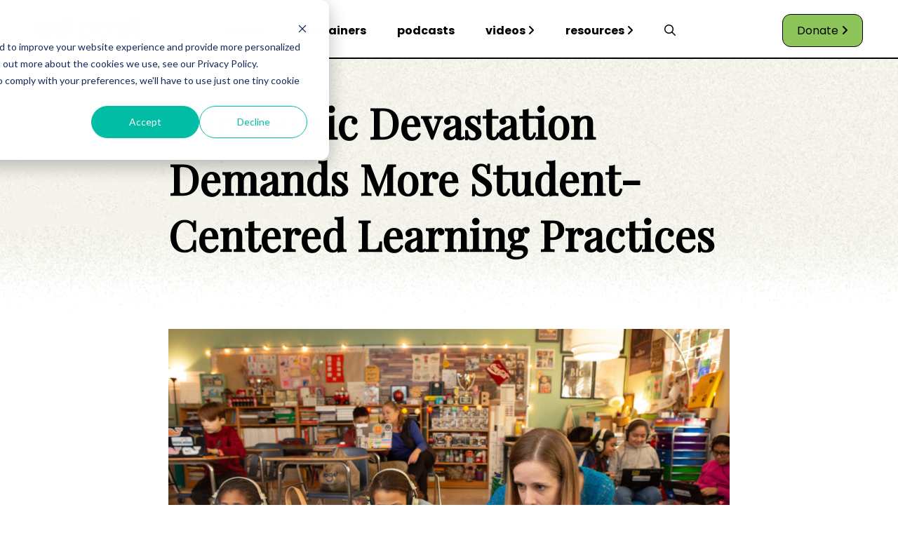

--- FILE ---
content_type: text/html; charset=UTF-8
request_url: https://www.edpost.com/stories/pandemic-devastation-demands-more-student-centered-learning-practices?utm_source=twitter&utm_campaign=Website&utm_medium=76081806-0d26-45ab-ba95-a4bfdc5c951d
body_size: 13465
content:
<!doctype html><html><head>
    
    <link rel="stylesheet" href="https://www.edpost.com/hubfs/hub_generated/template_assets/1/145932945696/1751316117307/template_Main.min.css">
    <link rel="stylesheet" href="https://www.edpost.com/hubfs/hub_generated/template_assets/1/147807731765/1742597363394/template_Blog.min.css">
    <link rel="stylesheet" href="https://www.edpost.com/hubfs/hub_generated/template_assets/1/181071539886/1742597365068/template_Comments.min.css">
    <link rel="preconnect" href="https://fonts.googleapis.com">
    <link rel="preconnect" href="https://fonts.gstatic.com" crossorigin>
    <link href="https://fonts.googleapis.com/css2?family=Playfair+Display&amp;family=Poppins:wght@400;600;700&amp;display=swap" rel="stylesheet">    
    
    
    <meta charset="utf-8">
    <title>Pandemic Devastation Demands More Student-Centered Learning Practices</title>
    <meta name="description" content="States must continue building structures that allow educators to respond to each student’s individual needs.">
    
      <link rel="shortcut icon" href="https://www.edpost.com/hubfs/ep%20favicon-1.png">
    
    <meta name="viewport" content="width=device-width, initial-scale=1">

    
    <meta property="og:description" content="States must continue building structures that allow educators to respond to each student’s individual needs.">
    <meta property="og:title" content="Pandemic Devastation Demands More Student-Centered Learning Practices">
    <meta name="twitter:description" content="States must continue building structures that allow educators to respond to each student’s individual needs.">
    <meta name="twitter:title" content="Pandemic Devastation Demands More Student-Centered Learning Practices">

    

    
    <style>
a.cta_button{-moz-box-sizing:content-box !important;-webkit-box-sizing:content-box !important;box-sizing:content-box !important;vertical-align:middle}.hs-breadcrumb-menu{list-style-type:none;margin:0px 0px 0px 0px;padding:0px 0px 0px 0px}.hs-breadcrumb-menu-item{float:left;padding:10px 0px 10px 10px}.hs-breadcrumb-menu-divider:before{content:'›';padding-left:10px}.hs-featured-image-link{border:0}.hs-featured-image{float:right;margin:0 0 20px 20px;max-width:50%}@media (max-width: 568px){.hs-featured-image{float:none;margin:0;width:100%;max-width:100%}}.hs-screen-reader-text{clip:rect(1px, 1px, 1px, 1px);height:1px;overflow:hidden;position:absolute !important;width:1px}
</style>

<link rel="stylesheet" href="https://www.edpost.com/hubfs/hub_generated/module_assets/1/145932945971/1742696540334/module_Global_Header.min.css">
 
  <style> 
    #hs_cos_wrapper_module_17002406556107 .moduleStyles {
  padding-top:5px;
  padding-bottom:0px;
  background-color:rgba(255,255,255,1.0);
}
     
  </style>

<link rel="stylesheet" href="https://www.edpost.com/hubfs/hub_generated/module_assets/1/148778564968/1742696568343/module_Big_Picture.min.css">
 
  <style> 
    #hs_cos_wrapper_module_170188169906228 .moduleStyles {
  padding-top:30px;
  padding-bottom:30px;
  background-color:rgba(255,255,255,1.0);
}
     
  </style>

<link rel="stylesheet" href="https://www.edpost.com/hubfs/hub_generated/module_assets/1/148778322974/1742326941963/module_Blog_Author.min.css">
 
  <style> 
    #hs_cos_wrapper_module_170188407888733 .moduleStyles {
  margin-top:40px;
  padding-top:50px;
  padding-bottom:50px;
  background-image:url(https://www.edpost.com/hubfs/Podcasts_BG.jpg);
  background-size:cover;
  background-position:center center;
}
     
  </style>

<link rel="stylesheet" href="/hs/hsstatic/AsyncSupport/static-1.501/sass/comments_listing_asset.css">
<link rel="stylesheet" href="https://www.edpost.com/hubfs/hub_generated/module_assets/1/147666468938/1742696553167/module_TikTok_Feed.min.css">
 
  <style> 
    #hs_cos_wrapper_module_17012842786355 .moduleStyles {
  padding-top:30px;
  padding-bottom:30px;
  background-color:rgba(255,255,255,1.0);
}
     
  </style>

<link rel="stylesheet" href="https://www.edpost.com/hubfs/hub_generated/module_assets/1/162422267248/1742696577654/module_Most_Recent_Blogs.min.css">
<link rel="stylesheet" href="https://www.edpost.com/hubfs/hub_generated/template_assets/1/148964253221/1742597363789/template_splide-skyblue.min.css">
 
  <style> 
    #hs_cos_wrapper_module_17116296199354 .moduleStyles {
  padding-top:30px;
  padding-bottom:50px;
  background-color:rgba(255,255,255,1.0);
}

@media screen and (max-width:650px) {
  #hs_cos_wrapper_module_17116296199354 #modulemodule_17116296199354 .splide__arrow { top:40% !important; }
}
     
  </style>

<link rel="stylesheet" href="https://www.edpost.com/hubfs/hub_generated/module_assets/1/145973356956/1740911445234/module_Social_Media_Newsletter.min.css">
 
  <style> 
    #hs_cos_wrapper_module_17012843632018 .moduleMargin {
  margin-top:30px;
  margin-bottom:30px;
}

#hs_cos_wrapper_module_17012843632018 .moduleStyles {
  padding-top:30px;
  padding-bottom:30px;
  background-image:linear-gradient(to right,rgba(157,207,110,1),rgba(4,169,231,1));
}
     
  </style>

<link rel="stylesheet" href="https://www.edpost.com/hubfs/hub_generated/module_assets/1/185614309640/1740911447931/module_Global_Footer_Update.min.css">
 
  <style>

    .moduleStyles{
      background-color: rgba(255, 255, 255, 1.0); 
      padding-top: 30px;
padding-right: 0px;
padding-bottom: 30px;
padding-left: 0px;
; 
    }
    
  </style>

<link rel="preload" as="style" href="https://48752163.fs1.hubspotusercontent-na1.net/hubfs/48752163/raw_assets/media-default-modules/master/650/js_client_assets/assets/TrackPlayAnalytics-Cm48oVxd.css">

<link rel="preload" as="style" href="https://48752163.fs1.hubspotusercontent-na1.net/hubfs/48752163/raw_assets/media-default-modules/master/650/js_client_assets/assets/Tooltip-DkS5dgLo.css">

    <script src="https://www.edpost.com/hubfs/hub_generated/template_assets/1/145956655979/1742597362526/template_splide.min.js"></script>

    
<!--  Added by GoogleAnalytics integration -->
<script>
var _hsp = window._hsp = window._hsp || [];
_hsp.push(['addPrivacyConsentListener', function(consent) { if (consent.allowed || (consent.categories && consent.categories.analytics)) {
  (function(i,s,o,g,r,a,m){i['GoogleAnalyticsObject']=r;i[r]=i[r]||function(){
  (i[r].q=i[r].q||[]).push(arguments)},i[r].l=1*new Date();a=s.createElement(o),
  m=s.getElementsByTagName(o)[0];a.async=1;a.src=g;m.parentNode.insertBefore(a,m)
})(window,document,'script','//www.google-analytics.com/analytics.js','ga');
  ga('create','UA-54217030-1','auto');
  ga('send','pageview');
}}]);
</script>

<!-- /Added by GoogleAnalytics integration -->

<!--  Added by GoogleTagManager integration -->
<script>
var _hsp = window._hsp = window._hsp || [];
window.dataLayer = window.dataLayer || [];
function gtag(){dataLayer.push(arguments);}

var useGoogleConsentModeV2 = true;
var waitForUpdateMillis = 1000;



var hsLoadGtm = function loadGtm() {
    if(window._hsGtmLoadOnce) {
      return;
    }

    if (useGoogleConsentModeV2) {

      gtag('set','developer_id.dZTQ1Zm',true);

      gtag('consent', 'default', {
      'ad_storage': 'denied',
      'analytics_storage': 'denied',
      'ad_user_data': 'denied',
      'ad_personalization': 'denied',
      'wait_for_update': waitForUpdateMillis
      });

      _hsp.push(['useGoogleConsentModeV2'])
    }

    (function(w,d,s,l,i){w[l]=w[l]||[];w[l].push({'gtm.start':
    new Date().getTime(),event:'gtm.js'});var f=d.getElementsByTagName(s)[0],
    j=d.createElement(s),dl=l!='dataLayer'?'&l='+l:'';j.async=true;j.src=
    'https://www.googletagmanager.com/gtm.js?id='+i+dl;f.parentNode.insertBefore(j,f);
    })(window,document,'script','dataLayer','GTM-MHB9BD5');

    window._hsGtmLoadOnce = true;
};

_hsp.push(['addPrivacyConsentListener', function(consent){
  if(consent.allowed || (consent.categories && consent.categories.analytics)){
    hsLoadGtm();
  }
}]);

</script>

<!-- /Added by GoogleTagManager integration -->


<script type="text/javascript" src="https://ajax.googleapis.com/ajax/libs/jquery/1.11.1/jquery.min.js"></script>
<!-- cachebuster --> 
 
<link rel="stylesheet" href="https://maxcdn.bootstrapcdn.com/font-awesome/4.5.0/css/font-awesome.min.css">

<link rel="amphtml" href="https://www.edpost.com/stories/pandemic-devastation-demands-more-student-centered-learning-practices?hs_amp=true">

<meta property="og:image" content="https://www.edpost.com/hubfs/Friday1.png">
<meta property="og:image:width" content="1200">
<meta property="og:image:height" content="628">
<meta property="og:image:alt" content="Pandemic Devastation Demands More Student-Centered Learning Practices">
<meta name="twitter:image" content="https://www.edpost.com/hubfs/Friday1.png">
<meta name="twitter:image:alt" content="Pandemic Devastation Demands More Student-Centered Learning Practices">

<meta property="og:url" content="https://www.edpost.com/stories/pandemic-devastation-demands-more-student-centered-learning-practices">
<meta name="twitter:card" content="summary_large_image">

<link rel="canonical" href="https://www.edpost.com/stories/pandemic-devastation-demands-more-student-centered-learning-practices">

<meta property="og:type" content="article">
<link rel="alternate" type="application/rss+xml" href="https://www.edpost.com/stories/rss.xml">
<meta name="twitter:domain" content="www.edpost.com">
<script src="//platform.linkedin.com/in.js" type="text/javascript">
    lang: en_US
</script>

<meta http-equiv="content-language" content="en">






  <meta name="generator" content="HubSpot"></head>
  <body>
<!--  Added by GoogleTagManager integration -->
<noscript><iframe src="https://www.googletagmanager.com/ns.html?id=GTM-MHB9BD5" height="0" width="0" style="display:none;visibility:hidden"></iframe></noscript>

<!-- /Added by GoogleTagManager integration -->


    <div id="hs_cos_wrapper_module_17002406556107" class="hs_cos_wrapper hs_cos_wrapper_widget hs_cos_wrapper_type_module" style="" data-hs-cos-general-type="widget" data-hs-cos-type="module"><div id="global_header_desktop_container" class="moduleStyles">
  <div class="bodyContainer">
    <div class="global_header_wrapper">
      <div class="global_header_logo_area">
        
        
        <a href="https://www.edpost.com">
        
          
          
            
          
           
          <img class="leftImage" src="https://www.edpost.com/hubfs/Logo.svg" alt="Logo" loading="lazy" width="150" height="43" style="max-width: 100%; height: auto;">
        
        </a>
      </div>
      <div class="global_header_menu_area">
         
        
        <ul class="global_header_menu">
           
            <li class="global_header_menu__items"><a class="global_header_menu__links" href="https://www.edpost.com/stories">stories</a>
               <i class="fa-solid fa-angle-right"></i> 
                <ul class="nested_desktop_menu">
                   
                    <li class="nested_desktop_menu__items"><a class="nested_desktop_menu__links" href="https://www.edpost.com/teaching"> teaching </a></li>
                   
                    <li class="nested_desktop_menu__items"><a class="nested_desktop_menu__links" href="https://www.edpost.com/learning"> learning </a></li>
                   
                    <li class="nested_desktop_menu__items"><a class="nested_desktop_menu__links" href="https://www.edpost.com/inclusion"> inclusion </a></li>
                   
                </ul>
               
            </li>
           
            <li class="global_header_menu__items"><a class="global_header_menu__links" href="https://www.edpost.com/explainer">explainers</a>
               
            </li>
           
            <li class="global_header_menu__items"><a class="global_header_menu__links" href="https://www.edpost.com/podcasts">podcasts</a>
               
            </li>
           
            <li class="global_header_menu__items"><a class="global_header_menu__links" href="https://www.edpost.com/videos">videos</a>
               <i class="fa-solid fa-angle-right"></i> 
                <ul class="nested_desktop_menu">
                   
                    <li class="nested_desktop_menu__items"><a class="nested_desktop_menu__links" href="https://www.edpost.com/schools-that-can"> Schools That Can </a></li>
                   
                    <li class="nested_desktop_menu__items"><a class="nested_desktop_menu__links" href="https://www.edpost.com/schoolsthatbelieve-stlouis"> Schools That Can - St. Louis </a></li>
                   
                </ul>
               
            </li>
           
            <li class="global_header_menu__items"><a class="global_header_menu__links" href="https://www.edpost.com/resources">resources</a>
               <i class="fa-solid fa-angle-right"></i> 
                <ul class="nested_desktop_menu">
                   
                    <li class="nested_desktop_menu__items"><a class="nested_desktop_menu__links" href="https://www.edpost.com/stories/tag/edtech"> ai in education </a></li>
                   
                    <li class="nested_desktop_menu__items"><a class="nested_desktop_menu__links" href="https://www.edpost.com/stories/tag/parents"> for parents </a></li>
                   
                    <li class="nested_desktop_menu__items"><a class="nested_desktop_menu__links" href="https://www.edpost.com/teaching"> for teachers </a></li>
                   
                </ul>
               
            </li>
           
            <li class="global_header_menu__items"><a class="global_header_menu__links" href="https://www.edpost.com/search"><i class="fa-regular fa-magnifying-glass"></i></a>
               
            </li>
           
        </ul>
        
      </div>
      <div class="global_header_call_to_action_area">
        
        
        <a class="btn" href="https://brightbeamnetwork.org/donate/">
          Donate <i class="fa-solid fa-angle-right"></i>
        </a>
      </div>
    </div>
  </div>  
  
  <div class="globalMobileHeaderDivider_Line"></div>
</div>

<div id="global_mobile_container" class="moduleStyles">
  <div class="bodyContainer">
    <div class="mobile_global_menu_wrapper">
      <div class="mobile_global_logo_area">
        
        
        <a href="https://www.edpost.com">
        
          
          
            
          
           
          <img class="leftImage" src="https://www.edpost.com/hubfs/Logo.svg" alt="Logo" loading="lazy" width="150" height="43" style="max-width: 100%; height: auto;">
        
        </a>
      </div>
      <div class="mobile_global_bars_area">
        <img src="https://www.edpost.com/hubfs/raw_assets/public/edPost/Images/Button-Primary.svg" id="MobileBars">
        <img src="https://www.edpost.com/hubfs/raw_assets/public/edPost/Images/close_icon.svg" id="closeMobileIcon" class="hideIcon">
      </div>
    </div>
  </div>
</div>


<div id="mobileExpanded" class="hiddenExpanded">
  <div class="mobileExpandedDividerLine"></div>
  <div class="bodyContainer">
    
    
    <ul class="mobile_expanded_menu">
       
        <li class="mobile_expanded_menu_item"><a class="mobile_expanded_link" href="https://www.edpost.com/stories"> stories </a>
           <i class="MobileChevronDown fa-solid fa-chevron-down"></i>
            <ul class="nested_mobile_menu hiddenMobileMenu">
               
                <li class="nested_mobile_menu__items"><a class="nested_mobile_menu__links" href="https://www.edpost.com/teaching"> teaching </a></li>
               
                <li class="nested_mobile_menu__items"><a class="nested_mobile_menu__links" href="https://www.edpost.com/learning"> learning </a></li>
               
                <li class="nested_mobile_menu__items"><a class="nested_mobile_menu__links" href="https://www.edpost.com/inclusion"> inclusion </a></li>
               
            </ul>
           
        </li>
       
        <li class="mobile_expanded_menu_item"><a class="mobile_expanded_link" href="https://www.edpost.com/explainer"> explainers </a>
           
        </li>
       
        <li class="mobile_expanded_menu_item"><a class="mobile_expanded_link" href="https://www.edpost.com/podcasts"> podcasts </a>
           
        </li>
       
        <li class="mobile_expanded_menu_item"><a class="mobile_expanded_link" href="https://www.edpost.com/videos"> videos </a>
           <i class="MobileChevronDown fa-solid fa-chevron-down"></i>
            <ul class="nested_mobile_menu hiddenMobileMenu">
               
                <li class="nested_mobile_menu__items"><a class="nested_mobile_menu__links" href="https://www.edpost.com/schools-that-can"> Schools That Can </a></li>
               
                <li class="nested_mobile_menu__items"><a class="nested_mobile_menu__links" href="https://www.edpost.com/schoolsthatbelieve-stlouis"> Schools That Can - St. Louis </a></li>
               
            </ul>
           
        </li>
       
        <li class="mobile_expanded_menu_item"><a class="mobile_expanded_link" href="https://www.edpost.com/resources"> resources </a>
           <i class="MobileChevronDown fa-solid fa-chevron-down"></i>
            <ul class="nested_mobile_menu hiddenMobileMenu">
               
                <li class="nested_mobile_menu__items"><a class="nested_mobile_menu__links" href="https://www.edpost.com/stories/tag/edtech"> ai in education </a></li>
               
                <li class="nested_mobile_menu__items"><a class="nested_mobile_menu__links" href="https://www.edpost.com/stories/tag/parents"> for parents </a></li>
               
                <li class="nested_mobile_menu__items"><a class="nested_mobile_menu__links" href="https://www.edpost.com/teaching"> for teachers </a></li>
               
            </ul>
           
        </li>
       
        <li class="mobile_expanded_menu_item"><a class="mobile_expanded_link" href="https://www.edpost.com/search"> <i class="fa-regular fa-magnifying-glass"></i> </a>
           
        </li>
       
    </ul>
    
    <div class="mobile_call_to_action__container">
        
        
        <a class="btn" href="https://brightbeamnetwork.org/donate/">
          Donate <i class="fa-solid fa-angle-right"></i>
        </a>
    </div>
    
    <div class="mobile_social_container">
      
       
        <a class="blackLinks" href="https://www.facebook.com/EdPostAction/"> 
          <i class="MobileSocialIcon fa-brands fa-facebook-f"></i>
        </a>
       
      
       
        <a class="blackLinks" href="https://www.linkedin.com/company/brightbeamnetwork/"> 
          <i class="MobileSocialIcon fa-brands fa-linkedin-in"></i>
        </a>
       
      
       
        <a class="blackLinks" href="https://twitter.com/edu_post?ref_src=twsrc%5Egoogle%7Ctwcamp%5Eserp%7Ctwgr%5Eauthor"> 
          <i class="MobileSocialIcon fa-brands fa-twitter"></i>
        </a>
       
      
      
       
        <a class="blackLinks" href="https://www.instagram.com/edu_post/?hl=en"> 
          <i class="MobileSocialIcon fa-brands fa-instagram"></i>
        </a>
       
      
       
        <a class="blackLinks" href="https://www.tiktok.com/@edpost1"> 
          <i class="MobileSocialIcon fa-brands fa-tiktok"></i>
        </a>
      
      
      
    </div>
    
  </div>
</div>




</div> 
    
    <div class="blogPostHeaderBG" style="background-image:url('https://www.edpost.com/hubfs/raw_assets/public/edPost/Images/reosurces_bg.png');">
      <div class="contentContainer">
        <h1 class="video_blog_title"> <span id="hs_cos_wrapper_name" class="hs_cos_wrapper hs_cos_wrapper_meta_field hs_cos_wrapper_type_text" style="" data-hs-cos-general-type="meta_field" data-hs-cos-type="text">Pandemic Devastation Demands More Student-Centered Learning Practices</span> </h1>
      </div>
    </div>
    
    <div class="contentContainer">
      <img class="fullWidthBlogFeaturedIMG" src="https://www.edpost.com/hubfs/Friday1.png">
    </div>
    
    <div class="contentContainer">
      <p class="blog_publish_date_localized"> Mar 3, 2023 8:30:00 AM </p>
      <div class="flex-wrapper">
        <p class="blog_author_name__container"> <strong> by <a class="postAuthorLink" href="https://www.edpost.com/stories/author/jon-alfuth-and-travis-pillow">Jon Alfuth and Travis Pillow</a></strong> 
          <span class="authorLineSeparator blog-sep"></span>
      </p>
      <p class="blog_social__icons__container">
        <a class="blogSocialLinks" target="_blank" href="http://www.facebook.com/share.php?u=https%3A%2F%2Fwww.edpost.com%2Fstories%2Fpandemic-devastation-demands-more-student-centered-learning-practices"> 
        <i class="fa-brands fa-facebook-f"></i></a>
        
        <a class="blogSocialLinks" target="_blank" href="https://twitter.com/intent/tweet?original_referer=https%3A%2F%2Fwww.edpost.com%2Fstories%2Fpandemic-devastation-demands-more-student-centered-learning-practices&amp;text=Pandemic+Devastation+Demands+More+Student-Centered+Learning+Practices&amp;url=https%3A%2F%2Fwww.edpost.com%2Fstories%2Fpandemic-devastation-demands-more-student-centered-learning-practices">
        <i class="fa-brands fa-x-twitter"></i></a>
        
        <a class="blogSocialLinks" target="_blank" href="http://www.linkedin.com/shareArticle?mini=true&amp;url=https%3A%2F%2Fwww.edpost.com%2Fstories%2Fpandemic-devastation-demands-more-student-centered-learning-practices"> 
        <i class="fa-brands fa-linkedin-in"></i></a>
    
        <a class="blogSocialLinks" target="_blank" href="mailto:?subject=Check%20out%20https%3A%2F%2Fwww.edpost.com%2Fstories%2Fpandemic-devastation-demands-more-student-centered-learning-practices%20&amp;body=Check%20out%20https%3A%2F%2Fwww.edpost.com%2Fstories%2Fpandemic-devastation-demands-more-student-centered-learning-practices"> 
        <i class="fa-regular fa-envelope"></i></a>
        
      </p>
      </div>
    </div>
    
    <div id="hs_cos_wrapper_module_170188169906228" class="hs_cos_wrapper hs_cos_wrapper_widget hs_cos_wrapper_type_module" style="" data-hs-cos-general-type="widget" data-hs-cos-type="module">




</div>
    
    <div class="contentContainer">  
      <div class="the_post_body">
        <div id="hs_cos_wrapper_blog_post_audio" class="hs_cos_wrapper hs_cos_wrapper_widget hs_cos_wrapper_type_module" style="" data-hs-cos-general-type="widget" data-hs-cos-type="module"><link rel="stylesheet" href="https://48752163.fs1.hubspotusercontent-na1.net/hubfs/48752163/raw_assets/media-default-modules/master/650/js_client_assets/assets/TrackPlayAnalytics-Cm48oVxd.css">
<link rel="stylesheet" href="https://48752163.fs1.hubspotusercontent-na1.net/hubfs/48752163/raw_assets/media-default-modules/master/650/js_client_assets/assets/Tooltip-DkS5dgLo.css">

    <script type="text/javascript">
      window.__hsEnvConfig = {"hsDeployed":true,"hsEnv":"prod","hsJSRGates":["CMS:JSRenderer:SeparateIslandRenderOption","CMS:JSRenderer:CompressResponse","CMS:JSRenderer:MinifyCSS","CMS:JSRenderer:GetServerSideProps","CMS:JSRenderer:LocalProxySchemaVersion1","CMS:JSRenderer:SharedDeps"],"hublet":"na1","portalID":9319911};
      window.__hsServerPageUrl = "https:\u002F\u002Fwww.edpost.com\u002Fstories\u002Fpandemic-devastation-demands-more-student-centered-learning-practices";
      window.__hsBasePath = "\u002Fstories\u002Fpandemic-devastation-demands-more-student-centered-learning-practices";
    </script>
      </div>
        <span id="hs_cos_wrapper_post_body" class="hs_cos_wrapper hs_cos_wrapper_meta_field hs_cos_wrapper_type_rich_text" style="" data-hs-cos-general-type="meta_field" data-hs-cos-type="rich_text"><p>After three disrupted school years, America’s K-12 learners collectively have <a href="https://www.nationsreportcard.gov/highlights/ltt/2022/#section-recent-student-performance-trends"><span>significant</span></a> unfinished learning and unmet mental health needs. While educators are working hard to help their students, our school systems simply aren't designed to address gaps this large.</p>
<!--more-->
<p>The urgency to address the wildly disparate and varying needs of today’s students offers an opportunity to encourage approaches to teaching and learning that measure students’ progress while tailoring teaching and support to their individual needs.&nbsp;</p>
<p>State leadership is necessary to help teachers and school leaders make these shifts. Educators need flexibility to decide how students use their time and how learning is measured. And they need support transforming the way their schools operate.&nbsp;</p>
<p>This is why the <a href="https://crpe.org/"><span>Center on Reinventing Public Education</span></a>, a research organization at the Mary Lou Fulton Teachers College at Arizona State University, and <a href="https://knowledgeworks.org/"><span>KnowledgeWorks</span></a>, an education nonprofit, support schools, districts and states shifting toward student-centered practices.&nbsp;</p>
<h3><span style="font-size: 34px; color: #434343;">Adopting a New Approach</span></h3>
<p>These practices are sometimes referred to as mastery-based learning, competency-based learning, proficiency-based learning or personalized learning. At their core, they strive to help all students <a href="https://knowledgeworks.org/get-inspired/personalized-learning-101/what-personalized-learning/"><span>increase their ownership</span></a> of the learning process, progress through content at their own pace and receive timely, actionable and individualized support to ensure they achieve mastery.&nbsp;</p>
<p>In contrast, traditional schools are designed around a large and rigid set of course or grade-specific expectations. Learners progress on fixed-time intervals. And their instruction is delivered by a single teacher, in a single classroom of 20 or more students.</p>
<p>Our research at CRPE suggests this design isn’t working well for many children. For almost three years, we’ve been closely studying school districts’<a href="https://crpe.org/pandemic-learning/tracking-district-actions/"><span> responses to the pandemic</span></a> and the <a href="https://www.evidence-project.org/evidence-project"><span>effectiveness of their recovery efforts</span></a>.&nbsp;</p>
<p>In our recent study on <a href="https://crpe.org/back-to-school-but-not-caught-up/"><span>efforts to tackle learning loss</span></a>, district leaders told us it’s been virtually impossible to accelerate learning and provide individualized support to many students in one class, in part because they have academic gaps in different areas.&nbsp;</p>
<p>Attempting to catch students up as a large group cannot accommodate the varied emotional and academic consequences each of them have experienced – nuance we detailed in our national State of the American Student <a href="https://crpe.org/the-state-of-the-american-student/"><span>report</span></a> last fall. In it, we offered a “roadmap to recovery” with ways education leaders could address those needs.&nbsp;</p>
<p>Taking such steps could potentially stave off some of the steep, future financial losses economists have predicted for <a href="https://www.worldbank.org/en/news/press-release/2021/12/06/learning-losses-from-covid-19-could-cost-this-generation-of-students-close-to-17-trillion-in-lifetime-earnings"><span>individual students</span></a> who were poorly served before the pandemic and who fell even farther behind during it.</p>
<h3><span style="font-size: 34px; color: #434343;">States Must Take Action</span></h3>
<p>How can states chart a path toward more individualized learning?</p>
<p>Every student, parent and educator should have a clear understanding of what students have learned, missed or haven’t yet mastered. Students should be offered a variety of ways to demonstrate what they know and can do. Schools should make it easier for teachers to give students individualized support by making staffing and schedules more flexible.</p>
<p>The good news: some state policymakers have&nbsp; <a href="https://www.ecs.org/state-policies-to-support-student-centered-learning/"><span>encouraged student-centered approaches</span></a>. We can learn from their work, which includes:&nbsp;</p>
<ul>
<li style="color: #000000;" aria-level="1"><strong><span style="font-size: 17px; color: #000000;">Setting a vision</span></strong><span style="font-size: 17px; color: #000000;">. States can set or support a vision for individualized learning pathways. They can specify target outcomes for students that serve as guideposts for schools and districts. States can also support local communities as they codify their own well-rounded graduation goals, often referred to as portraits or profiles of a graduate. Nationally, at least 15 states, including </span><a href="https://schools.utah.gov/portraitgraduate" style="font-size: 17px;"><span>Utah</span></a><span style="font-size: 17px; color: #000000;"> and </span><a href="https://www.sbe.wa.gov/our-work/profile-graduate" style="font-size: 17px;"><span>Washington</span></a><span style="font-size: 17px; color: #000000;">, have published this type of resource. States should convene parents, educators, employers and other stakeholders to create such visions for what students and their communities need from schools.</span><br><span style="font-size: 17px; color: #000000;"></span><br><span style="font-size: 17px; color: #000000;"></span></li>
<li style="color: #000000;" aria-level="1"><strong><span style="font-size: 17px; color: #000000;">Giving credit for all learning</span></strong><span style="font-size: 17px; color: #000000;">. Students’ experiences during the pandemic demonstrated that learning need not be confined to a school building. Offering more engaging, joyful learning experiences will require providing more ways for students to earn course credits outside school. This can mean giving schools flexibility to determine when and where they offer learning opportunities, or it could mean creating more mechanisms for students to earn credit through experiences like work-based learning. At least 13 states have policies that allow students to receive course credits for learning outside of school, such as New Hampshire’s </span><a href="https://www.education.nh.gov/pathways-to-education/learn-everywhere" style="font-size: 17px;"><span>Learn Everywhere program</span></a><span style="font-size: 17px; color: #000000;">.&nbsp;</span><br><span style="font-size: 17px; color: #000000;"></span><br><span style="font-size: 17px; color: #000000;"></span></li>
<li style="color: #000000;" aria-level="1"><strong><span style="font-size: 17px; color: #000000;">Encouraging innovation</span></strong><span style="font-size: 17px; color: #000000;">. Even when schools and districts are eager to innovate, they may not have the flexibility or the resources to pursue new education approaches. To address this, at least 31 states established innovation schools or zones to allow educators to design student-centered education approaches, while 44 offer </span><a href="https://excelined.org/wp-content/uploads/2022/11/ExcelinEd_NationalLandscape_StateAuthorizedWaiversforInnovation.pdf" style="font-size: 17px;"><span>waiver authority</span></a><span style="font-size: 17px; color: #000000;"> that allows schools or districts to request flexibility from state requirements. States such as </span><a href="https://excelined.org/wp-content/uploads/2021/01/ExcelinEdEmpowerIllinois.BuildingResilientSchoolSystemsInIllinois.Guide_.pdf" style="font-size: 17px;"><span>Illinois </span></a><span style="font-size: 17px; color: #000000;">and </span><a href="https://personalizesc.ed.sc.gov/resources/district-innovation-flexibility-waivers/sc-education-flexibility-guide/" style="font-size: 17px;"><span>South Carolina</span></a><span style="font-size: 17px; color: #000000;"> are also helping schools and districts understand flexibilities in state law and</span><a href="https://fordhaminstitute.org/national/commentary/wonkathon-2022-we-must-reinvent-high-schools-state-policies-stand-way-how-do-we" style="font-size: 17px;"><span> how to take advantage of them.</span></a><br><span style="font-size: 17px; color: #000000;"></span><br><span></span></li>
<li style="color: #000000;" aria-level="1"><strong><span style="font-size: 17px; color: #000000;">Building networks</span></strong><span style="font-size: 17px; color: #000000;">. Schools and districts often benefit from working together with like-minded educators, and states can help connect them to share ideas and disseminate best practices. </span><a href="https://www.sde.idaho.gov/mastery-ed/imen.html" style="font-size: 17px;"><span>Idaho </span></a><span style="font-size: 17px; color: #000000;">and </span><a href="https://www.nd.gov/dpi/districtsschools/harvesting-innovation" style="font-size: 17px;"><span>North Dakota</span></a><span style="font-size: 17px; color: #000000;"> have established statewide networks of schools and educators, while in Kentucky </span><a href="https://www.kentuckyteacher.org/news/2022/03/kentucky-coalition-for-advancing-education-discusses-progress-of-l3-cohorts/" style="font-size: 17px;"><span>the Department of Education</span></a><span style="font-size: 17px; color: #000000;"> is leading cohorts of districts to design new approaches in collaboration with their communities. These networks can help states commission research on innovative practices and share proven strategies.&nbsp;</span><br><span style="font-size: 17px; color: #000000;"></span><br><span style="font-size: 17px; color: #000000;"></span></li>
<li style="color: #000000;" aria-level="1"><strong><span style="font-size: 17px; color: #000000;">Rethinking assessments and accountability</span></strong><span style="font-size: 17px; color: #000000;">. Despite the constraints in federal law, states and districts have some flexibility in their assessment and accountability policies. At least 25 states permit graduation requirements to be satisfied through student-centered assessment options, and 39 allow students to receive course credit based on such assessments. States can also leverage federal programs to experiment with new types of statewide achievement tests. For example, Massachusetts is </span><a href="https://oese.ed.gov/files/2020/10/Massachusetts-Dept.-of-Elementary-and-Secondary-Education_Redacted.pdf" style="font-size: 17px;"><span>developing a new approach to science assessment</span></a><span style="font-size: 17px; color: #000000;"> in which students would demonstrate their mastery by engaging with simulations of real-world science scenarios.&nbsp;</span></li>
</ul>
<p>The pandemic and school closures amplified the challenges in our K-12 systems: growing gaps between the highest- and lowest-scoring students, a mounting mental health crisis and far too many students with disabilities and complex needs falling through the cracks.&nbsp;</p>
<p>They also underscored perils of an inflexible system designed for sameness. States must take note and continue building structures that allow educators to respond to each student’s individual needs, and ensure every student graduates with the intellectual and social foundation they need to thrive.</p>
<p style="font-size: 10px; font-weight: normal;"><em>Photo: Allison Shelley of EDUImages</em></p></span> 
      </div>
    </div>
    
    <div id="hs_cos_wrapper_module_170188407888733" class="hs_cos_wrapper hs_cos_wrapper_widget hs_cos_wrapper_type_module" style="" data-hs-cos-general-type="widget" data-hs-cos-type="module"><div class="moduleStyles">
  <div class="bodyContainer">
    <div class="blog_author_main_wrapper__area">
      <div class="blog_author_main_image__area">
        <div class="authorHeadshotIMG" style="background-image:url('');"></div>
      </div>
      <div class="blog_author_main_bio__area">
        <h3 class="blog_author_display_name"> Jon Alfuth and Travis Pillow  </h3>
        <p> Jon Alfuth is a senior director of state policy at KnowledgeWorks. In this role he offers technical assistance to state partners with the development and adoption of state policy designed to advance personalized, competency-based learning.&nbsp;His areas of expertise include&nbsp;state policy transformation, workforce and postsecondary education policy and cross-sector education systems thinking. Travis Pillow is an innovation fellow and senior writer at the Center on Reinventing Public Education. He started his career as a journalist based in Florida’s capitol, covering politics, budgets, health care, and education policy for several online publications and Gannett newspapers. He later became editor of redefinED, a website chronicling the new definition of public education in Florida and elsewhere, and did other policy and communications work for Step Up For Students, the nonprofit that administers two of the nation’s largest private school choice programs. </p>
        <div class="">
          <a class="authorProfileBTN" href="https://www.edpost.com/stories/author/jon-alfuth-and-travis-pillow"> view profile </a>
        </div>
      </div>
    </div>
  </div>
</div>





</div> 
    
    
    <div class="contentContainer stories-comments-area">  
      <div class="the_post_body">
       <section class="blog-post__comments-listing">
        <div id="hs_cos_wrapper_header" class="hs_cos_wrapper hs_cos_wrapper_widget hs_cos_wrapper_type_module widget-type-header" style="" data-hs-cos-general-type="widget" data-hs-cos-type="module">



<span id="hs_cos_wrapper_header_" class="hs_cos_wrapper hs_cos_wrapper_widget hs_cos_wrapper_type_header" style="" data-hs-cos-general-type="widget" data-hs-cos-type="header"><h3>Leave a Comment</h3></span></div>
        <div id="hs_cos_wrapper_blog_comments" class="hs_cos_wrapper hs_cos_wrapper_widget hs_cos_wrapper_type_module widget-type-blog_comments" style="" data-hs-cos-general-type="widget" data-hs-cos-type="module"><span id="hs_cos_wrapper_blog_comments_blog_comments" class="hs_cos_wrapper hs_cos_wrapper_widget hs_cos_wrapper_type_blog_comments" style="" data-hs-cos-general-type="widget" data-hs-cos-type="blog_comments">
<div class="section post-footer">
    <div id="comments-listing" class="new-comments"></div>
    
      <div id="hs_form_target_c18c1039-31cc-47a7-b306-ce69f23f15cf"></div>
      
      
      
      
    
</div>

</span></div>
       </section>
      </div>
    </div>
    
    
    
    <div id="hs_cos_wrapper_module_17012842786355" class="hs_cos_wrapper hs_cos_wrapper_widget hs_cos_wrapper_type_module" style="" data-hs-cos-general-type="widget" data-hs-cos-type="module"><div class="moduleStyles">
  <div class="bodyContainer">
    <h2 class="the__feed__headline"> The Feed </h2>
<div class="embedsocial-hashtag" data-ref="1066da812e76af2c164491bf0eb419a3b280ff59"></div> <script> (function(d, s, id) { var js; if (d.getElementById(id)) {return;} js = d.createElement(s); js.id = id; js.src = "https://embedsocial.com/cdn/ht.js"; d.getElementsByTagName("head")[0].appendChild(js); }(document, "script", "EmbedSocialHashtagScript")); </script>
  </div>
</div>





</div>
    <div id="hs_cos_wrapper_module_17116296199354" class="hs_cos_wrapper hs_cos_wrapper_widget hs_cos_wrapper_type_module" style="" data-hs-cos-general-type="widget" data-hs-cos-type="module">







<div class="moduleStyles">
  <div class="bodyContainer">
    
    <div class="recent_podcast_header__wrapper">
      <div class="recent_podcast_header__content">
        <h2> Explainers </h2>
      </div>
     <div class="recent_podcast_button__area">
        <a class="allExplainersBtN" href="https://www.edpost.com/explainer">all explainers <i class="fa-solid fa-angle-right"></i></a>
      </div>
    </div>
    
    
    <div class="splide" id="modulemodule_17116296199354" aria-label="Splide Basic HTML Example">
      <div class="splide__track">
        <ul class="splide__list">
          
            <li class="splide__slide"> 
              <div class="the_slide_wrapper">
                <div class="the_slide_image" style="background-image:url('https://www.edpost.com/hubfs/Ed-Post-Blog-2.jpg');">
                  
                </div>
                <div class="the_slide_content">
                  <div>
                    <h3 class="explainer_name">EXPLAINED: What Are Standardized Tests and Why Do We Need Them?</h3>
                    <p><a class="author_link" href="admin"> Ed Post Staff </a> </p>
                    <p> Few issues in education spark more tension and debate than standardized testing. Are they a tool for equity or a burden on students? A necessary check on school systems or a flawed measure of...  </p>
                  </div>
                  <div>
                    <a class="allExplainersBtN" href="https://www.edpost.com/explainer/what-are-standardized-tests-and-why-do-we-need-them"> read more </a>
                  </div>
                </div>
              </div>
            </li>
          
            <li class="splide__slide"> 
              <div class="the_slide_wrapper">
                <div class="the_slide_image" style="background-image:url('https://www.edpost.com/hubfs/AdobeStock_277898971.png');">
                  
                </div>
                <div class="the_slide_content">
                  <div>
                    <h3 class="explainer_name">Explained: What Is the Federal Charter Schools Program?</h3>
                    <p><a class="author_link" href="admin"> Ed Post Staff </a> </p>
                    <p> Charter schools are public schools with a purpose. Operating independently from traditional school districts, they're tuition-free, open to all students, and publicly funded—but with more flexibility...  </p>
                  </div>
                  <div>
                    <a class="allExplainersBtN" href="https://www.edpost.com/explainer/explained-what-is-the-federal-charter-schools-program"> read more </a>
                  </div>
                </div>
              </div>
            </li>
          
            <li class="splide__slide"> 
              <div class="the_slide_wrapper">
                <div class="the_slide_image" style="background-image:url('https://www.edpost.com/hubfs/african-man-standing-in-a-coworking-surrounded-by-2024-12-10-03-07-59-utc.jpg');">
                  
                </div>
                <div class="the_slide_content">
                  <div>
                    <h3 class="explainer_name">A Leaky Educator Pipeline Loses Teachers of Color</h3>
                    <p><a class="author_link" href="admin"> Ed Post Staff </a> </p>
                    <p> Despite the benefits of a diverse teaching force, prospective teachers of color fall out of our leaky preparation pipeline at every stage: preparation, hiring, induction, and retention. Here’s what...  </p>
                  </div>
                  <div>
                    <a class="allExplainersBtN" href="https://www.edpost.com/explainer/a-leaky-pipeline-loses-teachers-of-color"> read more </a>
                  </div>
                </div>
              </div>
            </li>
          
        </ul>
      </div>
    </div>
    
    
  </div>
</div>

 



</div>
    <div id="hs_cos_wrapper_module_17012843632018" class="hs_cos_wrapper hs_cos_wrapper_widget hs_cos_wrapper_type_module" style="" data-hs-cos-general-type="widget" data-hs-cos-type="module"><div class="moduleMargin">
  <div class="bodyContainer">
    <div class="moduleStyles">
      <h3 class="social_media_section_headline"> Follow our social media and newsletter to take action. </h3>
      <div class="formContainer socialNewsletterForm">
        <span id="hs_cos_wrapper_module_17012843632018_" class="hs_cos_wrapper hs_cos_wrapper_widget hs_cos_wrapper_type_form" style="" data-hs-cos-general-type="widget" data-hs-cos-type="form"><h3 id="hs_cos_wrapper_form_92399437_title" class="hs_cos_wrapper form-title" data-hs-cos-general-type="widget_field" data-hs-cos-type="text"></h3>

<div id="hs_form_target_form_92399437"></div>









</span>
      </div>
      
      <div class="form_social_container">
        <a class="blackLinks" target="_blank" href="https://www.facebook.com/EdPostAction/">
          <i class="FormSocialIcon fa-brands fa-facebook-f"></i></a>
        
        <a class="blackLinks" target="_blank" href="https://www.linkedin.com/company/brightbeamnetwork/">
        <i class="FormSocialIcon fa-brands fa-linkedin-in"></i></a>
        
        <a class="blackLinks" target="_blank" href="https://twitter.com/edu_post?ref_src=twsrc%5Egoogle%7Ctwcamp%5Eserp%7Ctwgr%5Eauthor">
        <i class="FormSocialIcon fa-brands fa-twitter"></i></a>
        
        <a class="blackLinks" target="_blank" href="https://www.instagram.com/edu_post/?hl=en">
        <i class="FormSocialIcon fa-brands fa-instagram"></i></a>
        
        <a class="blackLinks" target="_blank" href="https://www.tiktok.com/@edpost1">
        <i class="FormSocialIcon fa-brands fa-tiktok"></i></a>
        
        <a class="blackLinks" target="_blank" href="https://www.youtube.com/@EdPostVideo">
        <i class="FormSocialIcon fa-brands fa-youtube"></i></a>
        
      </div>
      
    </div>
  </div>  
</div>




</div>
    
    
    <div id="hs_cos_wrapper_module_17387227618401" class="hs_cos_wrapper hs_cos_wrapper_widget hs_cos_wrapper_type_module" style="" data-hs-cos-general-type="widget" data-hs-cos-type="module"><div class="moduleStyles">
  <div class="bodyContainer">
    <div class="global_footer_wrapper">
      <div class="global_footer_logo">
        
        
        <a href="">
          
          
          
          
          
          
          <img src="https://www.edpost.com/hubfs/Logo.svg" alt="Logo" loading="lazy" width="150" height="43" style="max-width: 100%; height: auto;">
          
        </a>  
      </div>
      
      
        <div class="global_footer_menu">
          <span id="hs_cos_wrapper_module_17387227618401_" class="hs_cos_wrapper hs_cos_wrapper_widget hs_cos_wrapper_type_simple_menu" style="" data-hs-cos-general-type="widget" data-hs-cos-type="simple_menu"><div id="hs_menu_wrapper_module_17387227618401_" class="hs-menu-wrapper active-branch flyouts hs-menu-flow-horizontal" role="navigation" data-sitemap-name="" data-menu-id="" aria-label="Navigation Menu">
 <ul role="menu">
  <li class="hs-menu-item hs-menu-depth-1" role="none"><a href="https://www.edpost.com/stories" role="menuitem" target="_self">Stories</a></li>
  <li class="hs-menu-item hs-menu-depth-1" role="none"><a href="https://www.edpost.com/explainer" role="menuitem" target="_self">Explainers</a></li>
  <li class="hs-menu-item hs-menu-depth-1" role="none"><a href="https://www.edpost.com/podcasts" role="menuitem" target="_self">Podcasts</a></li>
 </ul>
</div></span>
        </div>
      
        <div class="global_footer_menu">
          <span id="hs_cos_wrapper_module_17387227618401_" class="hs_cos_wrapper hs_cos_wrapper_widget hs_cos_wrapper_type_simple_menu" style="" data-hs-cos-general-type="widget" data-hs-cos-type="simple_menu"><div id="hs_menu_wrapper_module_17387227618401_" class="hs-menu-wrapper active-branch flyouts hs-menu-flow-horizontal" role="navigation" data-sitemap-name="" data-menu-id="" aria-label="Navigation Menu">
 <ul role="menu">
  <li class="hs-menu-item hs-menu-depth-1" role="none"><a href="https://www.edpost.com/videos" role="menuitem" target="_self">Videos</a></li>
  <li class="hs-menu-item hs-menu-depth-1" role="none"><a href="https://www.edpost.com/take-action" role="menuitem" target="_self">Take Action</a></li>
  <li class="hs-menu-item hs-menu-depth-1" role="none"><a href="https://www.edpost.com/about-us" role="menuitem" target="_self">About</a></li>
 </ul>
</div></span>
        </div>
      
        <div class="global_footer_menu">
          <span id="hs_cos_wrapper_module_17387227618401_" class="hs_cos_wrapper hs_cos_wrapper_widget hs_cos_wrapper_type_simple_menu" style="" data-hs-cos-general-type="widget" data-hs-cos-type="simple_menu"><div id="hs_menu_wrapper_module_17387227618401_" class="hs-menu-wrapper active-branch flyouts hs-menu-flow-horizontal" role="navigation" data-sitemap-name="" data-menu-id="" aria-label="Navigation Menu">
 <ul role="menu">
  <li class="hs-menu-item hs-menu-depth-1" role="none"><a href="https://www.edpost.com/privacy-policy" role="menuitem" target="_self">Privacy Policy</a></li>
  <li class="hs-menu-item hs-menu-depth-1" role="none"><a href="https://www.edpost.com/resources" role="menuitem" target="_self">Resources</a></li>
 </ul>
</div></span>
        </div>
      
      
      <div class="footer_social_container">
        <a target="_blank" class="blackSocialLinks" href="https://www.facebook.com/EdPostAction/"><i class="footerSocialIcon fa-brands fa-facebook-f"></i></a>
        <a target="_blank" class="blackSocialLinks" href="https://www.linkedin.com/company/weareedpost/"><i class="footerSocialIcon fa-brands fa-linkedin-in"></i></a>
        <a target="_blank" class="blackSocialLinks" href="https://x.com/i/flow/login?redirect_after_login=%2Fedu_post"><i class="footerSocialIcon fa-brands fa-twitter"></i></a>
        <a target="_blank" class="blackSocialLinks" href="https://www.instagram.com/edu_post/?hl=en"><i class="footerSocialIcon fa-brands fa-instagram"></i></a>
        <a target="_blank" class="blackSocialLinks" href="https://www.tiktok.com/@edpost1"><i class="footerSocialIcon fa-brands fa-tiktok"></i></a>
      </div>
      
     
      
    </div>
    
    <div class="theFooterDivider"></div>
    
    <!-- Bottom Part of Footer ---> 
    
    <div class="bottom_footer_wrapper">
      <div class="bottom_footer_logo_container">
        
          
          
            
          
           
          <img class="bottomFooterLogo" src="https://www.edpost.com/hubfs/Brightbeam%20Logo.svg" alt="Brightbeam Logo" loading="lazy" width="189" height="60" style="max-width: 100%; height: auto;">
        
      </div>
      <div class="bottom_footer_content_area">
        <p>Ed Post is the flagship website platform of brightbeam, a 501(c3) network of education activists and influencers demanding a better education and a brighter future for every child.</p>
<p><strong> © 2020-2025 brightbeam. All rights reserved. </strong></p>
      </div>
    </div>
    
    
  </div>
</div>


</div> 
    
    <script src="https://kit.fontawesome.com/5e60ff1772.js" crossorigin="anonymous"></script> 
    
<!-- HubSpot performance collection script -->
<script defer src="/hs/hsstatic/content-cwv-embed/static-1.1293/embed.js"></script>
<script>
var hsVars = hsVars || {}; hsVars['language'] = 'en';
</script>

<script src="/hs/hsstatic/cos-i18n/static-1.53/bundles/project.js"></script>
<script src="https://www.edpost.com/hubfs/hub_generated/module_assets/1/145932945971/1742696540334/module_Global_Header.min.js"></script>
<script src="/hs/hsstatic/AsyncSupport/static-1.501/js/comment_listing_asset.js"></script>
<script>
  function hsOnReadyPopulateCommentsFeed() {
    var options = {
      commentsUrl: "https://api-na1.hubapi.com/comments/v3/comments/thread/public?portalId=9319911&offset=0&limit=10000&contentId=104882770518&collectionId=68615281982",
      maxThreadDepth: 1,
      showForm: true,
      
      skipAssociateContactReason: 'blogComment',
      disableContactPromotion: true,
      
      target: "hs_form_target_c18c1039-31cc-47a7-b306-ce69f23f15cf",
      replyTo: "Reply to <em>{{user}}</em>",
      replyingTo: "Replying to {{user}}"
    };
    window.hsPopulateCommentsFeed(options);
  }

  if (document.readyState === "complete" ||
      (document.readyState !== "loading" && !document.documentElement.doScroll)
  ) {
    hsOnReadyPopulateCommentsFeed();
  } else {
    document.addEventListener("DOMContentLoaded", hsOnReadyPopulateCommentsFeed);
  }

</script>


          <!--[if lte IE 8]>
          <script charset="utf-8" src="https://js.hsforms.net/forms/v2-legacy.js"></script>
          <![endif]-->
      
<script data-hs-allowed="true" src="/_hcms/forms/v2.js"></script>

        <script data-hs-allowed="true">
            hbspt.forms.create({
                portalId: '9319911',
                formId: 'c18c1039-31cc-47a7-b306-ce69f23f15cf',
                pageId: '104882770518',
                region: 'na1',
                pageName: "Pandemic Devastation Demands More Student-Centered Learning Practices",
                contentType: 'blog-post',
                
                formsBaseUrl: '/_hcms/forms/',
                
                
                
                css: '',
                target: "#hs_form_target_c18c1039-31cc-47a7-b306-ce69f23f15cf",
                type: 'BLOG_COMMENT',
                
                submitButtonClass: 'hs-button primary',
                formInstanceId: '3519',
                getExtraMetaDataBeforeSubmit: window.hsPopulateCommentFormGetExtraMetaDataBeforeSubmit
            });

            window.addEventListener('message', function(event) {
              var origin = event.origin; var data = event.data;
              if ((origin != null && (origin === 'null' || document.location.href.toLowerCase().indexOf(origin.toLowerCase()) === 0)) && data !== null && data.type === 'hsFormCallback' && data.id == 'c18c1039-31cc-47a7-b306-ce69f23f15cf') {
                if (data.eventName === 'onFormReady') {
                  window.hsPopulateCommentFormOnFormReady({
                    successMessage: "Your comment has been received.",
                    target: "#hs_form_target_c18c1039-31cc-47a7-b306-ce69f23f15cf"
                  });
                } else if (data.eventName === 'onFormSubmitted') {
                  window.hsPopulateCommentFormOnFormSubmitted();
                }
              }
            });
        </script>
      
 

  <script>

    document.addEventListener("DOMContentLoaded", (event) => {
      new Splide('#modulemodule_17116296199354', {
        type: 'loop',
        perPage: 1,
        pagination: true,
        arrows: true
      }).mount();   
    });


  </script>




    <!--[if lte IE 8]>
    <script charset="utf-8" src="https://js.hsforms.net/forms/v2-legacy.js"></script>
    <![endif]-->


    <script data-hs-allowed="true">
        var options = {
            portalId: '9319911',
            formId: 'a5d087e0-528c-4144-afa1-03b7e4283af3',
            formInstanceId: '715',
            
            pageId: '104882770518',
            
            region: 'na1',
            
            
            
            
            pageName: "Pandemic Devastation Demands More Student-Centered Learning Practices",
            
            
            
            inlineMessage: "Thanks for submitting the form.",
            
            
            rawInlineMessage: "Thanks for submitting the form.",
            
            
            hsFormKey: "4c1b460ba0f90d789865225d2a3f3c0c",
            
            
            css: '',
            target: '#hs_form_target_form_92399437',
            
            
            
            
            
            
            
            contentType: "blog-post",
            
            
            
            formsBaseUrl: '/_hcms/forms/',
            
            
            
            formData: {
                cssClass: 'hs-form stacked hs-custom-form'
            }
        };

        options.getExtraMetaDataBeforeSubmit = function() {
            var metadata = {};
            

            if (hbspt.targetedContentMetadata) {
                var count = hbspt.targetedContentMetadata.length;
                var targetedContentData = [];
                for (var i = 0; i < count; i++) {
                    var tc = hbspt.targetedContentMetadata[i];
                     if ( tc.length !== 3) {
                        continue;
                     }
                     targetedContentData.push({
                        definitionId: tc[0],
                        criterionId: tc[1],
                        smartTypeId: tc[2]
                     });
                }
                metadata["targetedContentMetadata"] = JSON.stringify(targetedContentData);
            }

            return metadata;
        };

        hbspt.forms.create(options);
    </script>


<!-- Start of HubSpot Analytics Code -->
<script type="text/javascript">
var _hsq = _hsq || [];
_hsq.push(["setContentType", "blog-post"]);
_hsq.push(["setCanonicalUrl", "https:\/\/www.edpost.com\/stories\/pandemic-devastation-demands-more-student-centered-learning-practices"]);
_hsq.push(["setPageId", "104882770518"]);
_hsq.push(["setContentMetadata", {
    "contentPageId": 104882770518,
    "legacyPageId": "104882770518",
    "contentFolderId": null,
    "contentGroupId": 68615281982,
    "abTestId": null,
    "languageVariantId": 104882770518,
    "languageCode": "en",
    
    
}]);
</script>

<script type="text/javascript" id="hs-script-loader" async defer src="/hs/scriptloader/9319911.js"></script>
<!-- End of HubSpot Analytics Code -->


<script type="text/javascript">
var hsVars = {
    render_id: "0a71c402-098a-4b6d-aef4-55a6a0cd5d3b",
    ticks: 1767425774592,
    page_id: 104882770518,
    
    content_group_id: 68615281982,
    portal_id: 9319911,
    app_hs_base_url: "https://app.hubspot.com",
    cp_hs_base_url: "https://cp.hubspot.com",
    language: "en",
    analytics_page_type: "blog-post",
    scp_content_type: "",
    
    analytics_page_id: "104882770518",
    category_id: 3,
    folder_id: 0,
    is_hubspot_user: false
}
</script>


<script defer src="/hs/hsstatic/HubspotToolsMenu/static-1.432/js/index.js"></script>

<script>
    window.init_zoombox_settings = {
        settings_zoom_doNotGoBeyond1X:'off'
        ,design_skin:'skin-nebula'
        ,settings_enableSwipe:'on'
        ,settings_enableSwipeOnDesktop:'off'
        ,settings_galleryMenu:'dock'
        ,settings_useImageTag:'on'
        ,settings_paddingHorizontal : '100'
        ,settings_paddingVertical : '100'
        ,settings_disablezoom:'off'
        ,settings_transition : 'fade'
        ,settings_transition_out : 'fade'
        ,settings_transition_gallery : 'slide'
        ,settings_disableSocial: 'on'
        ,settings_zoom_use_multi_dimension: 'off'
    };
 
    jQuery(document).ready(function($){
    });
</script>

<div id="fb-root"></div>
  <script>(function(d, s, id) {
  var js, fjs = d.getElementsByTagName(s)[0];
  if (d.getElementById(id)) return;
  js = d.createElement(s); js.id = id;
  js.src = "//connect.facebook.net/en_GB/sdk.js#xfbml=1&version=v3.0";
  fjs.parentNode.insertBefore(js, fjs);
 }(document, 'script', 'facebook-jssdk'));</script> <script>!function(d,s,id){var js,fjs=d.getElementsByTagName(s)[0];if(!d.getElementById(id)){js=d.createElement(s);js.id=id;js.src="https://platform.twitter.com/widgets.js";fjs.parentNode.insertBefore(js,fjs);}}(document,"script","twitter-wjs");</script>
 


  
</body></html>

--- FILE ---
content_type: text/html; charset=utf-8
request_url: https://www.google.com/recaptcha/enterprise/anchor?ar=1&k=6LdGZJsoAAAAAIwMJHRwqiAHA6A_6ZP6bTYpbgSX&co=aHR0cHM6Ly93d3cuZWRwb3N0LmNvbTo0NDM.&hl=en&v=PoyoqOPhxBO7pBk68S4YbpHZ&size=invisible&badge=inline&anchor-ms=20000&execute-ms=30000&cb=8wn6hj3xb4f2
body_size: 48864
content:
<!DOCTYPE HTML><html dir="ltr" lang="en"><head><meta http-equiv="Content-Type" content="text/html; charset=UTF-8">
<meta http-equiv="X-UA-Compatible" content="IE=edge">
<title>reCAPTCHA</title>
<style type="text/css">
/* cyrillic-ext */
@font-face {
  font-family: 'Roboto';
  font-style: normal;
  font-weight: 400;
  font-stretch: 100%;
  src: url(//fonts.gstatic.com/s/roboto/v48/KFO7CnqEu92Fr1ME7kSn66aGLdTylUAMa3GUBHMdazTgWw.woff2) format('woff2');
  unicode-range: U+0460-052F, U+1C80-1C8A, U+20B4, U+2DE0-2DFF, U+A640-A69F, U+FE2E-FE2F;
}
/* cyrillic */
@font-face {
  font-family: 'Roboto';
  font-style: normal;
  font-weight: 400;
  font-stretch: 100%;
  src: url(//fonts.gstatic.com/s/roboto/v48/KFO7CnqEu92Fr1ME7kSn66aGLdTylUAMa3iUBHMdazTgWw.woff2) format('woff2');
  unicode-range: U+0301, U+0400-045F, U+0490-0491, U+04B0-04B1, U+2116;
}
/* greek-ext */
@font-face {
  font-family: 'Roboto';
  font-style: normal;
  font-weight: 400;
  font-stretch: 100%;
  src: url(//fonts.gstatic.com/s/roboto/v48/KFO7CnqEu92Fr1ME7kSn66aGLdTylUAMa3CUBHMdazTgWw.woff2) format('woff2');
  unicode-range: U+1F00-1FFF;
}
/* greek */
@font-face {
  font-family: 'Roboto';
  font-style: normal;
  font-weight: 400;
  font-stretch: 100%;
  src: url(//fonts.gstatic.com/s/roboto/v48/KFO7CnqEu92Fr1ME7kSn66aGLdTylUAMa3-UBHMdazTgWw.woff2) format('woff2');
  unicode-range: U+0370-0377, U+037A-037F, U+0384-038A, U+038C, U+038E-03A1, U+03A3-03FF;
}
/* math */
@font-face {
  font-family: 'Roboto';
  font-style: normal;
  font-weight: 400;
  font-stretch: 100%;
  src: url(//fonts.gstatic.com/s/roboto/v48/KFO7CnqEu92Fr1ME7kSn66aGLdTylUAMawCUBHMdazTgWw.woff2) format('woff2');
  unicode-range: U+0302-0303, U+0305, U+0307-0308, U+0310, U+0312, U+0315, U+031A, U+0326-0327, U+032C, U+032F-0330, U+0332-0333, U+0338, U+033A, U+0346, U+034D, U+0391-03A1, U+03A3-03A9, U+03B1-03C9, U+03D1, U+03D5-03D6, U+03F0-03F1, U+03F4-03F5, U+2016-2017, U+2034-2038, U+203C, U+2040, U+2043, U+2047, U+2050, U+2057, U+205F, U+2070-2071, U+2074-208E, U+2090-209C, U+20D0-20DC, U+20E1, U+20E5-20EF, U+2100-2112, U+2114-2115, U+2117-2121, U+2123-214F, U+2190, U+2192, U+2194-21AE, U+21B0-21E5, U+21F1-21F2, U+21F4-2211, U+2213-2214, U+2216-22FF, U+2308-230B, U+2310, U+2319, U+231C-2321, U+2336-237A, U+237C, U+2395, U+239B-23B7, U+23D0, U+23DC-23E1, U+2474-2475, U+25AF, U+25B3, U+25B7, U+25BD, U+25C1, U+25CA, U+25CC, U+25FB, U+266D-266F, U+27C0-27FF, U+2900-2AFF, U+2B0E-2B11, U+2B30-2B4C, U+2BFE, U+3030, U+FF5B, U+FF5D, U+1D400-1D7FF, U+1EE00-1EEFF;
}
/* symbols */
@font-face {
  font-family: 'Roboto';
  font-style: normal;
  font-weight: 400;
  font-stretch: 100%;
  src: url(//fonts.gstatic.com/s/roboto/v48/KFO7CnqEu92Fr1ME7kSn66aGLdTylUAMaxKUBHMdazTgWw.woff2) format('woff2');
  unicode-range: U+0001-000C, U+000E-001F, U+007F-009F, U+20DD-20E0, U+20E2-20E4, U+2150-218F, U+2190, U+2192, U+2194-2199, U+21AF, U+21E6-21F0, U+21F3, U+2218-2219, U+2299, U+22C4-22C6, U+2300-243F, U+2440-244A, U+2460-24FF, U+25A0-27BF, U+2800-28FF, U+2921-2922, U+2981, U+29BF, U+29EB, U+2B00-2BFF, U+4DC0-4DFF, U+FFF9-FFFB, U+10140-1018E, U+10190-1019C, U+101A0, U+101D0-101FD, U+102E0-102FB, U+10E60-10E7E, U+1D2C0-1D2D3, U+1D2E0-1D37F, U+1F000-1F0FF, U+1F100-1F1AD, U+1F1E6-1F1FF, U+1F30D-1F30F, U+1F315, U+1F31C, U+1F31E, U+1F320-1F32C, U+1F336, U+1F378, U+1F37D, U+1F382, U+1F393-1F39F, U+1F3A7-1F3A8, U+1F3AC-1F3AF, U+1F3C2, U+1F3C4-1F3C6, U+1F3CA-1F3CE, U+1F3D4-1F3E0, U+1F3ED, U+1F3F1-1F3F3, U+1F3F5-1F3F7, U+1F408, U+1F415, U+1F41F, U+1F426, U+1F43F, U+1F441-1F442, U+1F444, U+1F446-1F449, U+1F44C-1F44E, U+1F453, U+1F46A, U+1F47D, U+1F4A3, U+1F4B0, U+1F4B3, U+1F4B9, U+1F4BB, U+1F4BF, U+1F4C8-1F4CB, U+1F4D6, U+1F4DA, U+1F4DF, U+1F4E3-1F4E6, U+1F4EA-1F4ED, U+1F4F7, U+1F4F9-1F4FB, U+1F4FD-1F4FE, U+1F503, U+1F507-1F50B, U+1F50D, U+1F512-1F513, U+1F53E-1F54A, U+1F54F-1F5FA, U+1F610, U+1F650-1F67F, U+1F687, U+1F68D, U+1F691, U+1F694, U+1F698, U+1F6AD, U+1F6B2, U+1F6B9-1F6BA, U+1F6BC, U+1F6C6-1F6CF, U+1F6D3-1F6D7, U+1F6E0-1F6EA, U+1F6F0-1F6F3, U+1F6F7-1F6FC, U+1F700-1F7FF, U+1F800-1F80B, U+1F810-1F847, U+1F850-1F859, U+1F860-1F887, U+1F890-1F8AD, U+1F8B0-1F8BB, U+1F8C0-1F8C1, U+1F900-1F90B, U+1F93B, U+1F946, U+1F984, U+1F996, U+1F9E9, U+1FA00-1FA6F, U+1FA70-1FA7C, U+1FA80-1FA89, U+1FA8F-1FAC6, U+1FACE-1FADC, U+1FADF-1FAE9, U+1FAF0-1FAF8, U+1FB00-1FBFF;
}
/* vietnamese */
@font-face {
  font-family: 'Roboto';
  font-style: normal;
  font-weight: 400;
  font-stretch: 100%;
  src: url(//fonts.gstatic.com/s/roboto/v48/KFO7CnqEu92Fr1ME7kSn66aGLdTylUAMa3OUBHMdazTgWw.woff2) format('woff2');
  unicode-range: U+0102-0103, U+0110-0111, U+0128-0129, U+0168-0169, U+01A0-01A1, U+01AF-01B0, U+0300-0301, U+0303-0304, U+0308-0309, U+0323, U+0329, U+1EA0-1EF9, U+20AB;
}
/* latin-ext */
@font-face {
  font-family: 'Roboto';
  font-style: normal;
  font-weight: 400;
  font-stretch: 100%;
  src: url(//fonts.gstatic.com/s/roboto/v48/KFO7CnqEu92Fr1ME7kSn66aGLdTylUAMa3KUBHMdazTgWw.woff2) format('woff2');
  unicode-range: U+0100-02BA, U+02BD-02C5, U+02C7-02CC, U+02CE-02D7, U+02DD-02FF, U+0304, U+0308, U+0329, U+1D00-1DBF, U+1E00-1E9F, U+1EF2-1EFF, U+2020, U+20A0-20AB, U+20AD-20C0, U+2113, U+2C60-2C7F, U+A720-A7FF;
}
/* latin */
@font-face {
  font-family: 'Roboto';
  font-style: normal;
  font-weight: 400;
  font-stretch: 100%;
  src: url(//fonts.gstatic.com/s/roboto/v48/KFO7CnqEu92Fr1ME7kSn66aGLdTylUAMa3yUBHMdazQ.woff2) format('woff2');
  unicode-range: U+0000-00FF, U+0131, U+0152-0153, U+02BB-02BC, U+02C6, U+02DA, U+02DC, U+0304, U+0308, U+0329, U+2000-206F, U+20AC, U+2122, U+2191, U+2193, U+2212, U+2215, U+FEFF, U+FFFD;
}
/* cyrillic-ext */
@font-face {
  font-family: 'Roboto';
  font-style: normal;
  font-weight: 500;
  font-stretch: 100%;
  src: url(//fonts.gstatic.com/s/roboto/v48/KFO7CnqEu92Fr1ME7kSn66aGLdTylUAMa3GUBHMdazTgWw.woff2) format('woff2');
  unicode-range: U+0460-052F, U+1C80-1C8A, U+20B4, U+2DE0-2DFF, U+A640-A69F, U+FE2E-FE2F;
}
/* cyrillic */
@font-face {
  font-family: 'Roboto';
  font-style: normal;
  font-weight: 500;
  font-stretch: 100%;
  src: url(//fonts.gstatic.com/s/roboto/v48/KFO7CnqEu92Fr1ME7kSn66aGLdTylUAMa3iUBHMdazTgWw.woff2) format('woff2');
  unicode-range: U+0301, U+0400-045F, U+0490-0491, U+04B0-04B1, U+2116;
}
/* greek-ext */
@font-face {
  font-family: 'Roboto';
  font-style: normal;
  font-weight: 500;
  font-stretch: 100%;
  src: url(//fonts.gstatic.com/s/roboto/v48/KFO7CnqEu92Fr1ME7kSn66aGLdTylUAMa3CUBHMdazTgWw.woff2) format('woff2');
  unicode-range: U+1F00-1FFF;
}
/* greek */
@font-face {
  font-family: 'Roboto';
  font-style: normal;
  font-weight: 500;
  font-stretch: 100%;
  src: url(//fonts.gstatic.com/s/roboto/v48/KFO7CnqEu92Fr1ME7kSn66aGLdTylUAMa3-UBHMdazTgWw.woff2) format('woff2');
  unicode-range: U+0370-0377, U+037A-037F, U+0384-038A, U+038C, U+038E-03A1, U+03A3-03FF;
}
/* math */
@font-face {
  font-family: 'Roboto';
  font-style: normal;
  font-weight: 500;
  font-stretch: 100%;
  src: url(//fonts.gstatic.com/s/roboto/v48/KFO7CnqEu92Fr1ME7kSn66aGLdTylUAMawCUBHMdazTgWw.woff2) format('woff2');
  unicode-range: U+0302-0303, U+0305, U+0307-0308, U+0310, U+0312, U+0315, U+031A, U+0326-0327, U+032C, U+032F-0330, U+0332-0333, U+0338, U+033A, U+0346, U+034D, U+0391-03A1, U+03A3-03A9, U+03B1-03C9, U+03D1, U+03D5-03D6, U+03F0-03F1, U+03F4-03F5, U+2016-2017, U+2034-2038, U+203C, U+2040, U+2043, U+2047, U+2050, U+2057, U+205F, U+2070-2071, U+2074-208E, U+2090-209C, U+20D0-20DC, U+20E1, U+20E5-20EF, U+2100-2112, U+2114-2115, U+2117-2121, U+2123-214F, U+2190, U+2192, U+2194-21AE, U+21B0-21E5, U+21F1-21F2, U+21F4-2211, U+2213-2214, U+2216-22FF, U+2308-230B, U+2310, U+2319, U+231C-2321, U+2336-237A, U+237C, U+2395, U+239B-23B7, U+23D0, U+23DC-23E1, U+2474-2475, U+25AF, U+25B3, U+25B7, U+25BD, U+25C1, U+25CA, U+25CC, U+25FB, U+266D-266F, U+27C0-27FF, U+2900-2AFF, U+2B0E-2B11, U+2B30-2B4C, U+2BFE, U+3030, U+FF5B, U+FF5D, U+1D400-1D7FF, U+1EE00-1EEFF;
}
/* symbols */
@font-face {
  font-family: 'Roboto';
  font-style: normal;
  font-weight: 500;
  font-stretch: 100%;
  src: url(//fonts.gstatic.com/s/roboto/v48/KFO7CnqEu92Fr1ME7kSn66aGLdTylUAMaxKUBHMdazTgWw.woff2) format('woff2');
  unicode-range: U+0001-000C, U+000E-001F, U+007F-009F, U+20DD-20E0, U+20E2-20E4, U+2150-218F, U+2190, U+2192, U+2194-2199, U+21AF, U+21E6-21F0, U+21F3, U+2218-2219, U+2299, U+22C4-22C6, U+2300-243F, U+2440-244A, U+2460-24FF, U+25A0-27BF, U+2800-28FF, U+2921-2922, U+2981, U+29BF, U+29EB, U+2B00-2BFF, U+4DC0-4DFF, U+FFF9-FFFB, U+10140-1018E, U+10190-1019C, U+101A0, U+101D0-101FD, U+102E0-102FB, U+10E60-10E7E, U+1D2C0-1D2D3, U+1D2E0-1D37F, U+1F000-1F0FF, U+1F100-1F1AD, U+1F1E6-1F1FF, U+1F30D-1F30F, U+1F315, U+1F31C, U+1F31E, U+1F320-1F32C, U+1F336, U+1F378, U+1F37D, U+1F382, U+1F393-1F39F, U+1F3A7-1F3A8, U+1F3AC-1F3AF, U+1F3C2, U+1F3C4-1F3C6, U+1F3CA-1F3CE, U+1F3D4-1F3E0, U+1F3ED, U+1F3F1-1F3F3, U+1F3F5-1F3F7, U+1F408, U+1F415, U+1F41F, U+1F426, U+1F43F, U+1F441-1F442, U+1F444, U+1F446-1F449, U+1F44C-1F44E, U+1F453, U+1F46A, U+1F47D, U+1F4A3, U+1F4B0, U+1F4B3, U+1F4B9, U+1F4BB, U+1F4BF, U+1F4C8-1F4CB, U+1F4D6, U+1F4DA, U+1F4DF, U+1F4E3-1F4E6, U+1F4EA-1F4ED, U+1F4F7, U+1F4F9-1F4FB, U+1F4FD-1F4FE, U+1F503, U+1F507-1F50B, U+1F50D, U+1F512-1F513, U+1F53E-1F54A, U+1F54F-1F5FA, U+1F610, U+1F650-1F67F, U+1F687, U+1F68D, U+1F691, U+1F694, U+1F698, U+1F6AD, U+1F6B2, U+1F6B9-1F6BA, U+1F6BC, U+1F6C6-1F6CF, U+1F6D3-1F6D7, U+1F6E0-1F6EA, U+1F6F0-1F6F3, U+1F6F7-1F6FC, U+1F700-1F7FF, U+1F800-1F80B, U+1F810-1F847, U+1F850-1F859, U+1F860-1F887, U+1F890-1F8AD, U+1F8B0-1F8BB, U+1F8C0-1F8C1, U+1F900-1F90B, U+1F93B, U+1F946, U+1F984, U+1F996, U+1F9E9, U+1FA00-1FA6F, U+1FA70-1FA7C, U+1FA80-1FA89, U+1FA8F-1FAC6, U+1FACE-1FADC, U+1FADF-1FAE9, U+1FAF0-1FAF8, U+1FB00-1FBFF;
}
/* vietnamese */
@font-face {
  font-family: 'Roboto';
  font-style: normal;
  font-weight: 500;
  font-stretch: 100%;
  src: url(//fonts.gstatic.com/s/roboto/v48/KFO7CnqEu92Fr1ME7kSn66aGLdTylUAMa3OUBHMdazTgWw.woff2) format('woff2');
  unicode-range: U+0102-0103, U+0110-0111, U+0128-0129, U+0168-0169, U+01A0-01A1, U+01AF-01B0, U+0300-0301, U+0303-0304, U+0308-0309, U+0323, U+0329, U+1EA0-1EF9, U+20AB;
}
/* latin-ext */
@font-face {
  font-family: 'Roboto';
  font-style: normal;
  font-weight: 500;
  font-stretch: 100%;
  src: url(//fonts.gstatic.com/s/roboto/v48/KFO7CnqEu92Fr1ME7kSn66aGLdTylUAMa3KUBHMdazTgWw.woff2) format('woff2');
  unicode-range: U+0100-02BA, U+02BD-02C5, U+02C7-02CC, U+02CE-02D7, U+02DD-02FF, U+0304, U+0308, U+0329, U+1D00-1DBF, U+1E00-1E9F, U+1EF2-1EFF, U+2020, U+20A0-20AB, U+20AD-20C0, U+2113, U+2C60-2C7F, U+A720-A7FF;
}
/* latin */
@font-face {
  font-family: 'Roboto';
  font-style: normal;
  font-weight: 500;
  font-stretch: 100%;
  src: url(//fonts.gstatic.com/s/roboto/v48/KFO7CnqEu92Fr1ME7kSn66aGLdTylUAMa3yUBHMdazQ.woff2) format('woff2');
  unicode-range: U+0000-00FF, U+0131, U+0152-0153, U+02BB-02BC, U+02C6, U+02DA, U+02DC, U+0304, U+0308, U+0329, U+2000-206F, U+20AC, U+2122, U+2191, U+2193, U+2212, U+2215, U+FEFF, U+FFFD;
}
/* cyrillic-ext */
@font-face {
  font-family: 'Roboto';
  font-style: normal;
  font-weight: 900;
  font-stretch: 100%;
  src: url(//fonts.gstatic.com/s/roboto/v48/KFO7CnqEu92Fr1ME7kSn66aGLdTylUAMa3GUBHMdazTgWw.woff2) format('woff2');
  unicode-range: U+0460-052F, U+1C80-1C8A, U+20B4, U+2DE0-2DFF, U+A640-A69F, U+FE2E-FE2F;
}
/* cyrillic */
@font-face {
  font-family: 'Roboto';
  font-style: normal;
  font-weight: 900;
  font-stretch: 100%;
  src: url(//fonts.gstatic.com/s/roboto/v48/KFO7CnqEu92Fr1ME7kSn66aGLdTylUAMa3iUBHMdazTgWw.woff2) format('woff2');
  unicode-range: U+0301, U+0400-045F, U+0490-0491, U+04B0-04B1, U+2116;
}
/* greek-ext */
@font-face {
  font-family: 'Roboto';
  font-style: normal;
  font-weight: 900;
  font-stretch: 100%;
  src: url(//fonts.gstatic.com/s/roboto/v48/KFO7CnqEu92Fr1ME7kSn66aGLdTylUAMa3CUBHMdazTgWw.woff2) format('woff2');
  unicode-range: U+1F00-1FFF;
}
/* greek */
@font-face {
  font-family: 'Roboto';
  font-style: normal;
  font-weight: 900;
  font-stretch: 100%;
  src: url(//fonts.gstatic.com/s/roboto/v48/KFO7CnqEu92Fr1ME7kSn66aGLdTylUAMa3-UBHMdazTgWw.woff2) format('woff2');
  unicode-range: U+0370-0377, U+037A-037F, U+0384-038A, U+038C, U+038E-03A1, U+03A3-03FF;
}
/* math */
@font-face {
  font-family: 'Roboto';
  font-style: normal;
  font-weight: 900;
  font-stretch: 100%;
  src: url(//fonts.gstatic.com/s/roboto/v48/KFO7CnqEu92Fr1ME7kSn66aGLdTylUAMawCUBHMdazTgWw.woff2) format('woff2');
  unicode-range: U+0302-0303, U+0305, U+0307-0308, U+0310, U+0312, U+0315, U+031A, U+0326-0327, U+032C, U+032F-0330, U+0332-0333, U+0338, U+033A, U+0346, U+034D, U+0391-03A1, U+03A3-03A9, U+03B1-03C9, U+03D1, U+03D5-03D6, U+03F0-03F1, U+03F4-03F5, U+2016-2017, U+2034-2038, U+203C, U+2040, U+2043, U+2047, U+2050, U+2057, U+205F, U+2070-2071, U+2074-208E, U+2090-209C, U+20D0-20DC, U+20E1, U+20E5-20EF, U+2100-2112, U+2114-2115, U+2117-2121, U+2123-214F, U+2190, U+2192, U+2194-21AE, U+21B0-21E5, U+21F1-21F2, U+21F4-2211, U+2213-2214, U+2216-22FF, U+2308-230B, U+2310, U+2319, U+231C-2321, U+2336-237A, U+237C, U+2395, U+239B-23B7, U+23D0, U+23DC-23E1, U+2474-2475, U+25AF, U+25B3, U+25B7, U+25BD, U+25C1, U+25CA, U+25CC, U+25FB, U+266D-266F, U+27C0-27FF, U+2900-2AFF, U+2B0E-2B11, U+2B30-2B4C, U+2BFE, U+3030, U+FF5B, U+FF5D, U+1D400-1D7FF, U+1EE00-1EEFF;
}
/* symbols */
@font-face {
  font-family: 'Roboto';
  font-style: normal;
  font-weight: 900;
  font-stretch: 100%;
  src: url(//fonts.gstatic.com/s/roboto/v48/KFO7CnqEu92Fr1ME7kSn66aGLdTylUAMaxKUBHMdazTgWw.woff2) format('woff2');
  unicode-range: U+0001-000C, U+000E-001F, U+007F-009F, U+20DD-20E0, U+20E2-20E4, U+2150-218F, U+2190, U+2192, U+2194-2199, U+21AF, U+21E6-21F0, U+21F3, U+2218-2219, U+2299, U+22C4-22C6, U+2300-243F, U+2440-244A, U+2460-24FF, U+25A0-27BF, U+2800-28FF, U+2921-2922, U+2981, U+29BF, U+29EB, U+2B00-2BFF, U+4DC0-4DFF, U+FFF9-FFFB, U+10140-1018E, U+10190-1019C, U+101A0, U+101D0-101FD, U+102E0-102FB, U+10E60-10E7E, U+1D2C0-1D2D3, U+1D2E0-1D37F, U+1F000-1F0FF, U+1F100-1F1AD, U+1F1E6-1F1FF, U+1F30D-1F30F, U+1F315, U+1F31C, U+1F31E, U+1F320-1F32C, U+1F336, U+1F378, U+1F37D, U+1F382, U+1F393-1F39F, U+1F3A7-1F3A8, U+1F3AC-1F3AF, U+1F3C2, U+1F3C4-1F3C6, U+1F3CA-1F3CE, U+1F3D4-1F3E0, U+1F3ED, U+1F3F1-1F3F3, U+1F3F5-1F3F7, U+1F408, U+1F415, U+1F41F, U+1F426, U+1F43F, U+1F441-1F442, U+1F444, U+1F446-1F449, U+1F44C-1F44E, U+1F453, U+1F46A, U+1F47D, U+1F4A3, U+1F4B0, U+1F4B3, U+1F4B9, U+1F4BB, U+1F4BF, U+1F4C8-1F4CB, U+1F4D6, U+1F4DA, U+1F4DF, U+1F4E3-1F4E6, U+1F4EA-1F4ED, U+1F4F7, U+1F4F9-1F4FB, U+1F4FD-1F4FE, U+1F503, U+1F507-1F50B, U+1F50D, U+1F512-1F513, U+1F53E-1F54A, U+1F54F-1F5FA, U+1F610, U+1F650-1F67F, U+1F687, U+1F68D, U+1F691, U+1F694, U+1F698, U+1F6AD, U+1F6B2, U+1F6B9-1F6BA, U+1F6BC, U+1F6C6-1F6CF, U+1F6D3-1F6D7, U+1F6E0-1F6EA, U+1F6F0-1F6F3, U+1F6F7-1F6FC, U+1F700-1F7FF, U+1F800-1F80B, U+1F810-1F847, U+1F850-1F859, U+1F860-1F887, U+1F890-1F8AD, U+1F8B0-1F8BB, U+1F8C0-1F8C1, U+1F900-1F90B, U+1F93B, U+1F946, U+1F984, U+1F996, U+1F9E9, U+1FA00-1FA6F, U+1FA70-1FA7C, U+1FA80-1FA89, U+1FA8F-1FAC6, U+1FACE-1FADC, U+1FADF-1FAE9, U+1FAF0-1FAF8, U+1FB00-1FBFF;
}
/* vietnamese */
@font-face {
  font-family: 'Roboto';
  font-style: normal;
  font-weight: 900;
  font-stretch: 100%;
  src: url(//fonts.gstatic.com/s/roboto/v48/KFO7CnqEu92Fr1ME7kSn66aGLdTylUAMa3OUBHMdazTgWw.woff2) format('woff2');
  unicode-range: U+0102-0103, U+0110-0111, U+0128-0129, U+0168-0169, U+01A0-01A1, U+01AF-01B0, U+0300-0301, U+0303-0304, U+0308-0309, U+0323, U+0329, U+1EA0-1EF9, U+20AB;
}
/* latin-ext */
@font-face {
  font-family: 'Roboto';
  font-style: normal;
  font-weight: 900;
  font-stretch: 100%;
  src: url(//fonts.gstatic.com/s/roboto/v48/KFO7CnqEu92Fr1ME7kSn66aGLdTylUAMa3KUBHMdazTgWw.woff2) format('woff2');
  unicode-range: U+0100-02BA, U+02BD-02C5, U+02C7-02CC, U+02CE-02D7, U+02DD-02FF, U+0304, U+0308, U+0329, U+1D00-1DBF, U+1E00-1E9F, U+1EF2-1EFF, U+2020, U+20A0-20AB, U+20AD-20C0, U+2113, U+2C60-2C7F, U+A720-A7FF;
}
/* latin */
@font-face {
  font-family: 'Roboto';
  font-style: normal;
  font-weight: 900;
  font-stretch: 100%;
  src: url(//fonts.gstatic.com/s/roboto/v48/KFO7CnqEu92Fr1ME7kSn66aGLdTylUAMa3yUBHMdazQ.woff2) format('woff2');
  unicode-range: U+0000-00FF, U+0131, U+0152-0153, U+02BB-02BC, U+02C6, U+02DA, U+02DC, U+0304, U+0308, U+0329, U+2000-206F, U+20AC, U+2122, U+2191, U+2193, U+2212, U+2215, U+FEFF, U+FFFD;
}

</style>
<link rel="stylesheet" type="text/css" href="https://www.gstatic.com/recaptcha/releases/PoyoqOPhxBO7pBk68S4YbpHZ/styles__ltr.css">
<script nonce="nfyIPKi5qveHt4AXJisEmw" type="text/javascript">window['__recaptcha_api'] = 'https://www.google.com/recaptcha/enterprise/';</script>
<script type="text/javascript" src="https://www.gstatic.com/recaptcha/releases/PoyoqOPhxBO7pBk68S4YbpHZ/recaptcha__en.js" nonce="nfyIPKi5qveHt4AXJisEmw">
      
    </script></head>
<body><div id="rc-anchor-alert" class="rc-anchor-alert">This reCAPTCHA is for testing purposes only. Please report to the site admin if you are seeing this.</div>
<input type="hidden" id="recaptcha-token" value="[base64]">
<script type="text/javascript" nonce="nfyIPKi5qveHt4AXJisEmw">
      recaptcha.anchor.Main.init("[\x22ainput\x22,[\x22bgdata\x22,\x22\x22,\[base64]/[base64]/[base64]/[base64]/[base64]/[base64]/KGcoTywyNTMsTy5PKSxVRyhPLEMpKTpnKE8sMjUzLEMpLE8pKSxsKSksTykpfSxieT1mdW5jdGlvbihDLE8sdSxsKXtmb3IobD0odT1SKEMpLDApO08+MDtPLS0pbD1sPDw4fFooQyk7ZyhDLHUsbCl9LFVHPWZ1bmN0aW9uKEMsTyl7Qy5pLmxlbmd0aD4xMDQ/[base64]/[base64]/[base64]/[base64]/[base64]/[base64]/[base64]\\u003d\x22,\[base64]\x22,\[base64]/CsMKlw5Bhw4bCssKzw5B3eMOawojCgTzDjjjDtWBkfizCk3MzUyg4wrFhY8OwVAIXYAXDrcOrw599w65aw4jDrQnDiHjDosKDwqrCrcK5wrY5EMO8ccOJNUJIKMKmw6nCljlWPWXDg8KaV3/Cg8KTwqEew5jCthvCr1zCol7CmX3ChcOSRMK8TcOBNsOaGsK/[base64]/CpWRowpzDlkVgZMKBwpvDmcKywpJNw4t3worDiMKFwqTClcOrC8KNw5/[base64]/DiMKsw5jDn2EGw7LCvcKgwqx/[base64]/DnsK+woHClMOPSsO4w7jCkRZ8w5RndDkbFUzDuMOeIsKpw4hiw4bCsFjDgXTDoW1Xf8KpGVADcnZHecK2B8OZw5bChgvCisK4w74ewq3DkCrDgcO9ZcOkK8O1A29sflY1w7g9dCDDtsKvYkMaw7HDgFFrfcO1UGHDry/Cs3kWDMOGFxfDtsOQwrDCp3E/wqPDo1FfIcOpMHwLZnDCmMO3woBEdRnDk8O2wp3CmMKjw5YTwqPDncOzw6HDv0TDhMK1w57DnDLCq8KVw7TDt8O1QU/DhcKPSsOhwqAoVsKADcOGHMKICUcRwqo6W8OsCF/DgXPDomLCisOuVCrCjEbCi8O1wo3Dgk7CvsOQwrJUHWs7wrRVw7gcwpLCtcKwU8O9CsKfJjXCncK1U8OUZ01Pw5rCusOjw7jCvcK/w63CmMKJw7lcw5zCjsO1TcKxEcOowocRwqUrwrh8UmjDucOVN8O1w6cMwqdGw4Ugezsfwo1cw4N8VMOLOmsdwpTCscORwq/Dt8KnZl/DpgHDjXzDhWPCvMOWPsOkaR7CicO9BcKCwq1KEiDCn1fDpwPCsFYcwqvCggYewrLCjMK9wq5GwoFeIEbCscKbwrk7OlARasKAwp/Dl8KBKsOlA8K9woIUJsOJw5DDjMKgUT9Vw5DDsztJSU5cwr7CgsKWGcOPJ0rCukVrw59KJHPDuMOkw5VEJiVfF8K1wpIfKMOWN8Kawrs1w4NLe2TCi0xVw5/Cs8KnBz06w54Pw7I4cMKyw5XCrFvDscKdUcOEwozCgAlUBT3DtcOEwp/Ci03DuUQWw5lvO0fCvcOtwrsUesOaLcKSK19gw63DlnYCw4pmUE/DlcO6BmBiwqV3w63CncOhw6Q4wpzCiMO8aMKMw4gsby5POxB8VcO3OMOCwq8Ywrgkw7lid8OZWgRUVjUgw5PDnCbDksOLLDcqf0s/w5/CqGtRR2trFE7DvHrCrCsVVFcowqjDrW7CjxlpQEgvfV8qN8KTw5sdbiXCicKCwpcLwpEOd8OhCcKBBTRxLsOewoBCwq9Yw7bCs8Oza8OuLlDDssObDMK1wpDCgzRzw5jDmXHCixzCl8OVw4jCt8OmwpA/w4ITBSMIwqcZVj1gwrfDuMOcGsKFw7XClMK0w7kkEcKaNWd/w48/B8KZw40Dw6drVcKBw4Vtw7MGwoLCkMOCCy/[base64]/w78Iw6/[base64]/wpEOdy8gw5HCpsKtG8KDwod5wqbCpMKgcMOFWDtwwoEja8OUwovCiQzDscOeRMOgalLDtFdwAsOKwrwcw5/DlMOKb3J5MmRnw6R+wqgKLcKowoU/[base64]/RTrCl2hVw5lXwoYDZcOdwpfCqj/[base64]/Cu0Nvw5vCm8KqwohBHcO6Gj/DqsKuL8OEdT/CiX/DuMKTcztjH2bDnMOZQFfCuMOxwozDpybCvzDDpcKbwrZOKhIMF8OlTFJdw7wtw7JwX8Kvw79Hd13DncOYw5nDtMKcYMKHw5lPXE7CiF/CgMKpFMOQw73CmcKGwpnCosOGwpvCimJDwrgpVEvCpRN0UE/DjGfCq8Kcw4vCsE8jwo4tw5UGwoZOFcKxT8KMOAXCjMOrw6VOKWNUbMOkdQ49ZsONwp5vb8KtBcOXUsOlbynDpzkta8KWw6tlwozDlMKtwrLDqsKnSgcMwpdDF8ODwpDDmcK7IcKMLcKIw5xBw5RuwpjDuVXDv8KLE3kDW1bDo3/[base64]/DhjQBw5VEcsK4eS/[base64]/Ci1DCn8KKZcKhwqrCpARPwoHDsH9GScKGfAQWw5ZUw7wqw5BHwrtlVMKyP8ORUsKVRsOgEcKDwrfDiH3Clm7CpMK/wqHDnMKMQETDiyEBwpbCosOXwrbCi8KcETp1wplbwrrDuxEkAMOBw6TClx8KwpRRw6o6UsOQwo7DhF0+eGVBC8KGA8O6wowYGsK+ei/[base64]/ZcOhHDnCuBVtw6fCo8Ovwp3DucOUw5RWXsO6ImTDosOFw6Ilw7PDsB3Dr8OJHsOoCcO4cMKrcm5Ww7doC8OALmHDscOtfjnDrm3DhjJuX8O1w543wrZ1wq9Xw7tiwqQow7JCK3QIwpxIw6JtXkzDkMKiMsKGUcKsZMKIdsOzSErDnHcQw7xSdSLCv8O/EFZXXMKGV2vCi8O1UMOTwrnDisO9RRHDqcO4AwnCocO4w6jCjsOKwpYxL8K0wqwxICfDmivCs2XCvMOMXsKUAsObO2RWwqPDsCNWwpLCtAxqQcKCw6oJHWQEwp7DlMOoIcK4NlUkbXbDrMKYw7B+w4zDoFXClX7CsgfDv35ewr/DrsOTw50rJcOgw4vDl8KFwqMUccKtw4/Cj8KjT8KIQ8Oaw7gDOC1fwrPCj2DCicKxc8ORwp0owqRBQ8KleMOfw7Ukw5oaFC3CogEtwpfCmCBWwqckF3zCncK9w4fDp1bCrAA2ecOeC3/Cv8Ocw4rDtMObwojCrF4YPsK0wowKawrCisKQwpcpLDAFw5bCjsKmPsOdw5l+YkLDqsK0woE+wrdVCsOewoDDuMKBwoTCtsOtcC3CpCUFTw7DtnV/[base64]/[base64]/CgVhKw7/CjXLChMOuwqN4wqAbJRt8W8Ktwo0nHVBHwrHClzA5wozDgMOZa2RCwqQiwo/Du8OWFsOkw6TDlGMMw7TDkMOiL3zCjMKuw67CgDUYemt1w5x4FcKSVn3CvybDr8K7H8KKG8OpwpvDrwHClcOSdsKNwp/DtcKuIsOjwr92w6nCiylYc8Kjwol2OA7Ck2TDicOGwoTDnMOmw7pLwpbCnHlKMsOGw5l9wqk+w4ctw6vDvMKqb8KNw4bDocK7Sjk9UQLCoFVVVsORwokxLDY+UWbCt1LDisOVwqEOaMKvwqkLIMOhwoXDi8KJXcO3w6sxwohuw6vDs0/CkSPDp8O6OcKMesKrwpHCpFRdbkQQwovChMOYecOiwqolFcOiZW3DgsKww5zCjjPCusK1w6/CkMOOEMOQLjtVPcK5Gy0twr9Sw5jDpkxQwo1Dw5w7XAHDr8O2wqNQHcOSw4/[base64]/DosOgd18TwrhnJsKkSMOSEsO1XMK9HMKSwo7DnsOmIEHCvBQmw5HCl8KjT8KIw4E2w6zDvcO5dQdSEcOow6XDscKAUzAXDcOSwqk9w6PCrkrCm8O1wp5SW8KRU8OtHMK6w6zCkcO7Xllhw4owwrIOwprCjAnCn8K8D8Ovw4vDuz4jwoVlwpopwrFewr/DrgPCvFzCh1lpwr7Ci8OFwo/DtlDCisOxwqbDoXfCiUHDoRnDpMKYRG7DkUHDlMOQworCisKJK8KhWsOlLMO8BsOuw6TChcOUwofCumokCBQmTkZgX8KpIMObw5DDg8O0w51BwoPCt04vIMK2aSxRA8OrfVJuw5oRwq4HEMK5dMOTKMK/b8OJN8Oww5YvWlLDq8OIw5M8Y8KDwqFAw7/CtUPClsO7w4LDgsKrw73Dj8Ojw4dLwqcSYsKowrtGeArCu8OsJ8KQw78SwpPCgmDCpcKsw6bDth7Cr8KgKjkmw5jDtD0mcxlZQT9LWDJ3w47Dr1p0C8OBcMK3LD49OMK4w6zDghR5dmLCpT9oe3MUDV/DgnbDlTDCkUDCkcK1B8OsbcKlCcKNEcOZYEQQHzV5KcK4MXAyw5vClcONTMObwqt8w5Mew53DisOJw4YswrTDgnrCgMK0B8KSwoJgNiRWNH/CkCUINRHDgg7DoWcBwp0Mw6/CrRw+YsKSNsOVesK4w6PDqmJ8M2vCt8OlwrMYw5MLwrHCl8K8wrVES1YCMMKVJ8KGwqNiw6pAwrUWR8K/wr5Ew55+wrwiw7vDjcOMO8OhcBFKw4LCtcOIM8OvIzbCg8K/[base64]/wp14esOUVGHClcKDwqHDrMOZOMOybDDDrsKAw4LCjGfDlMKrw7skw6QNwrzDisKKw54hPCsGb8KAw4guw4LCiQwSwqkGUsOkw5Ecwqc1FsOOD8K8w5/DvsKYaMKxwpMWw5rDlcKhPgsjIcKwIgbCiMOowqFPw45Uwp04wq/CvcOcVcKpwoPDpMKXwqJia0LDr8Oew5TCkcKRMhZqw5bDo8K+EVXCgsOmwp3Do8OjwrHDtsOzw4Axw4bCi8KLRcOXb8OFATzDr0rDjMKHQS3Cv8OqwrHDscOPN04CE1Q4w6pzwpZgw6Bww4F5JEjCkG7DrjHCsEUyWcO3FSEhwqEMwoLDnhjChsOnwrdLQsKhVHjDnR/DhcK1VUrChWrCuwABRMOTQ1opRVLCisO6w4EQw7EMVMO0woDCm1bDgsO8w6gPwqPClFLDuA4bQjHCik02WcK8ccKWfsOObsOIA8OZbjvCp8O7HcO2w5HCj8K3GMKiwqRqCl/DoEHDjw7Dj8O3wq5zcW3CkBLDn158wpoGw5VBw40CTFF4w6oDG8KLw79lwoZKEWfCvcOKw5zDv8OdwodBbVnDtU8UG8KzGcOuw7siwqTCncO/HsO3w7LDgVLDlyzCpFHCmkjDocKNDCfDphpzHF/Cm8OqwpPCp8K4wqLClcOewoXDm0RmZiR8wqbDsBVeZHoBPHo5QMO0wprChQIMwqrDgTVhwplYTcOOFcO0wq/CmcORcy/[base64]/DonIeI8KPw6gmSF8xHzkLw73CnQvDuWoEbQfDoXvDmcOxw6bDm8OPw6/CjEt0wonDoEfDsMOqw7zDiGJNw6lIccKLwpPDkRoIwrnDkMOZw4JZwoHCvW/DmAvCq2fCmsOew5zDlArCjsOXWsKUQ3jDncK/XcOqNG1zNcKgb8OlwonDkMKnUsOZwo3DnMKrWcO7w5p1w5fCjcOIw61/NWPCq8Onwo98QcODcVjDr8O9KijCtBBvWcOLH27Dqx5PH8OMFMOjTsK2XnRhRBEYw7/CiV0Zwo0qL8Okw67CvsOTw61mw5xiwpjCtcOlC8Oaw45FTgTDicOdC8O0wrYQw7s0w4bDosOqwqwJwrrDh8KFwqdNwpjDqcKJwrzCocKRw5ZbA3DDlMOeBMOZwrbDqAJqworDr0h+wqBew54PKsOuw68cw5JGw7DCjwsZwobChcO/T3TCkRocEWIvw7h2a8O/[base64]/[base64]/[base64]/ClgwOwpFHO8KWRsK2w6fDg8Owa8KPwoh+V8OOIsO+TnV6w5jCvinDsB7CrRfCiUHDq31jeDciXBAowpfDusO3w652EMKWPcKAwrzDgS/CmsKNwqx2QsO7bgxOw6E5wptbNcOoeR5lw7A8McOpSsO8DiLCuGpidMOANmrDmAFKAcOQVsOvwoxqNMOnTsOWa8OawocdWQA0Ln/Dt0zCggbDrF9FPQDDvsKswp3CpsKFHxvCpzXCosOfw7PDsxzDnMOKwo9SehnCk3pkKVrCqsKKdH9Ew7zCq8KCCG1qacKNYGHCm8KqemHDksKFw6JhCklYC8OQE8KgCxtDbULDuFDCgjg2w6/DksKIw6lkZQ7Ci3p3OMK1wpnCnhzCoUDChMKnbcKowo1CQsKTMS93w5h/XcOnbSd1wrXDgmosXTxYw7HCvE8gwoEbw4IfdFcpUcK+wqZOw412ccKIw5YHFcK/KcKVDS7Dv8O0XAtyw4fCgsOefgRcCjLDtsKyw41kFm5hw5QWworDh8KvaMO1wrsEw4zDlXfDqcK2wrTDi8OUdsOicsOSw6zDhMKHSMKbZsKKw7fDghjDiG3Co0B3GyvCo8OxwqvDlhLCmsKOwo5Qw43CuVUcw7DCqhIZXMKDc1rDlX7Dkz/[base64]/[base64]/DuwLDqn3DmgAmd8OWw6dtwpdJwqN/a1LDrsOuTnEoFcKdDmYDwog2OVnCp8KXwrciScOMwr83wpjDpMKpw4gow6XCuj7CicOswpgjw5XDj8KjwqxewqMDR8KSMcK1PxJxwr/DlMONw7TCtFDDtloBw4nDkkMcMMKHG0howoxcwpdTOyrDiFFKw7JwwrXCscKTwrvCtSpYNcKNwqrCgsKRGcO8A8Osw6sRw6fCucOLacOTWsOvdcKrez7CtUt7w7bDusKJwqLDhT/DncO1w6BpPHHDi2ptw4NuekXCoRvDv8K8fHxpWcKjZ8KKw5XDimVgw67CsgvDoCXDisOUw543NVfDqMK/[base64]/Cv8KRVydqWj8Ywp/Dox/Cn0HCv0/[base64]/[base64]/[base64]/DrWA/w5LClSMvwoMVQzHDkMOEwqvDghjCp1PCsMKowrVpwrgcw4Uawockw4DDgTIoU8KWfMOxwr/CugtOwrlkwo8VBsOfwpjCqATCocOEEsOHfcKvwrvCj1zDiAcfwrfCnsOywoRcwqdqwqrCp8OPf13Cn2l9QlHCsHHDnRXDri8VJkfChsODCA5cw5fCjF/[base64]/wrwgXwHDt8KKw4QLwrU9TcOGwqlPDsKKw4LCsnPDujHCo8O/[base64]/wpgKNEXCsMK0w77DucOmUUXDny/[base64]/[base64]/[base64]/AMO3SinDvwvCi1oJAlk/U8Ovw77DkMKjX8Kzw7csFMKYFsK5wqYAwocKaMKXw7dTwqXDuXRxRmU5w6LCgy3DtMO3C0jCm8K9woxpwpnCryTDvh89wpE4DsKVwpwDwosifm/Cs8K8wqwqwrnDtBfCh3RrE0zDqcOgdzkswpw/wo50aQnDrRLDvsKyw5kjw7HDmBwzw7cIwqd5IF/Cq8KfwpsawqlOwoxIw7sSw44kwpcQcB0Zw53CuiXDncOdwpnDrGsMB8KOw7rDucKkF3oPC3bCpsOGYA/DlcOucMOswo7Chx10K8KFwqJjIsK5w5wbacKhFMKXfzJywo3DocO2wq7Ch30nwrgfwp3CkiPDlMKuRV9Jw61+w6FUJx/[base64]/ZAPDtgnCkcO/[base64]/CmMKEw5HDnW3Cr8KODVTCp8OaL8KXwoE5UcKoTcOow60Cw5wjBzXDoSbDqGkFQ8KNJGbCpjTDjXIYUyZew7klw6p2woUdw5/DpHLDsMK9w5IPOMKrH0bClCEqwrzDgsO0XmJJTcOsAsOKbGLDssKRDnBHw68WAMKbV8KKMnFxF8O6wpbDhH9yw6g8w6DCgiTCjzfCj2NVdW7DuMOuwoXCgcOIWFnCpsKqRAQIQHQ1wonDlsKKR8KzaDrCtMOCRgFbdHkcw4UVLMKswoLCocKAwoNjbsKjDX4Qwr/CuQlhbMKdwozCiHcMbzw/w63DmsOmdcOyw57CiVdZMcOBGUnDsWjDp2Jfw413TMOQZMKrw7/[base64]/CscOfBULDqRbCn3/DjMO3woTDji3CsjA7w6g2f8OOG8KtwrvDsGTDgUPDkB7CiQFqK1oSw6o1wqDCmgseYcOsCcO/w69XWxsxwrcfbXjDgjTDsMOcw7zDqcK9w7EIw4tWw5dUbMOlwqQpwojDnMKMw4QJw5fCtMKaVMOfWsOhOMOGHxsAwrg7w5V3YMOfwqgGej7DgMKdEMKVeATCq8Onwo/DrgrCtcKqw5A/[base64]/CmnMtGMOtAVTDkhDDu8KNw63Cm1RNfsKdMsKiKFXDhMONMgPCoMOFTTfCnMKZR0HDqsOcJi3CgCLDtSDCnzvDvXbCtT8Bw77CkMOdV8KZw5QVwoQnwrrCssKJG1l1NTFzwozDi8KMw7Q+wpTCn0DCjgYNKBzCnsKRdBDDpMK7KmnDmcK/fXPDsTXDkMOIJy/CuSLDqMKbwqVjdMOxPFQ6w6ASwpLDnsKCw5xuWBttw7HDiMK4D8OzwoXDr8OGw61dwpg1L0dMDF/CncK/bXnCnMO4wrLCvDnDvFfClcOxK8Kvw7UFwpjDrW4oGgoTwq/CnhHDg8K5wqLCj2QWwpI2w75GMsOnwovDscKCLMK8wpVbw7Jyw5hTYkdjQCDCmlDDt2TDgsOXOsKfIQYKw5ppF8O3aVgAw7jDpMKaQ0nCmMKIHT5oScKBTMObNFDDtEYWw4QxE3LDiiQvFm/DvcKXEcOZw4rDpV42w7Muw7Q+wpvDrR8rworDqsOlw5RzwqLDl8Kfw603ZsOMwprDmjscWsKQGcOJJQ0zw5JdaT/Dt8OpasK0wqAwa8KHBkrDh0LDtsKIwq3CmcOjwqIqfsOxDMOhwp/CrMKUw5NLw7XDnTvCi8KKwqAqawVDIxAMwqnCqMKGdsOlZ8KuOm7Coh/CpsKgw4ogwrkiCcOcexB7w6fCtMKnaClfaw3CrcKKGl/DvVdpScOIBsKPWS8nw4DDrcKFwrHDqBVcWMK6w6nCr8KNw70uw611w6sqwoPCkMOGWsOaZ8O2w5klw500R8K8dG4mw7vDrhgZw77CqhBDwrHDklbCnVQSw5XDsMOxwppcOizDtMKUwq8fasOSX8KtwpM/[base64]/w4oNSDTCmsOKBkFzVsK/wpE5wrrDusKNw7zDohfDs8KiwrXCpMObwpMdV8KcKWrDtMKiecKvSMKGw5LDoAhlwqtJwpEISMKBWRnDj8KLwr7CsXPDo8KPwrHCnsO2EQMlw4jCt8KawrfDi2kFw6dBa8Klw40uLsO/wohww7x7XHhHQw/CjThVVwdEwqcww6zCpcKAwqvChQMUw4gXwqU+DVQMwqbDi8OwfcO/RsKqUcKMcWo/[base64]/CvsKXw4rCp8KLWUPDl8OFEHXCl8KdX1bCoB5IwprDti8Ywq/DnQxtHE7Di8OaYlkHSQshwpfDpkYTEywWw4JEMsOWw7ZXe8KVwq0kw60eB8ObworDs1kLwrnDpzXCnMOmVnbDgsKqVsOLTcK/woTDgcKsCmsMw7rDrhBpB8KrwqsKZhHCkhUYw4FwYEBmwqPDmm16woLDqcO7fMKTwo3CgyzDm1gtwoDDjjlpTjhEFEzDiyYhP8OSeA3DlcOBwpB+TgRAwpQ3woo6CHXCqsKHdFV2EWM9wpLCtcOoMiHDsXHCvkBHQsOMdMOuwoIew7/CicOFw57Cl8OdwpkXMcK2wpFvFcKaw6LClxPDl8ObwrnCklZ0w4HCuxbCqRrCi8OzVQfDpDVIw7PCplYnwoXDsMOywoXDhDDDu8Oew7Now4fDjWzCusOmCDkMwobDlm3CusO1J8KzV8O6PD7CnnlUW8KnXMOqAAvCnMOAw4hmGXfDkUo0XMK0w6/[base64]/DpS4BeV7CpTppS8Kxw7pbS8KFXSJtwojCh8KKw4DDksK5w6bDo3fCi8O2wrfCj3zDnsO/w7XCiMK8w69ZNGPDhcKLw5zDjMOGJ009B3HDl8OMw6oDV8OMXsO+w6ptV8K6w4FEwrjCvcORw73DqsKwwrDCnV/Doy3DtF7Dr8OefcKqdMKoWsKswpfDu8Ojc3XCtG1lwrsqwr4ww5jCusOEwo1Zwr/[base64]/[base64]/Ci8KRAnzDsMKkP8O5w7TDvi7Dg0TDn8ObTl0Uw7/[base64]/DuR7DsWfDgMO6EsOIXFTChiTCkyPCkMKdw4fCjsORw4TDjBk5wqrDjMKfOMKAw6UOW8KdUMKJw785LsKJwrt4X8Ktw6jDlxlbJD7CgcOgdzl5w69Nw7rCrcOkPsKbwpJcw63CjMOGECQPAcOdFcO/wobCtFzDu8KJw6TCo8OTH8OYwp/[base64]/[base64]/CpsK/YQFjT8KdcmbDqBY1w5vDg8KoK8OTw6HDmTjCoDTDh03DiQzCm8ORw6XCv8KCw54uwqzDp37DkMKkDiB2w6MswqTDkMOTwoPCocOywohKwpnDlcOlB13CoSXCu3ZhDcOZQcOcAT1gbi3DkVBkw4kRwqbCqmoAwpBsw51ePk7CrcKnwq/ChMOrZ8O8TMOcfH3Cs2DDh0HDvcK/CEnDgMOFVSFawpPCvVLDiMKYwp3DjBrCtA4bw7x2asOMZG0cwptxNRrDm8O8w6pdw5NsTBHDrAV+wooKwonCt0bDv8Kqw5NIDB/DpDjCg8O/LMK/[base64]/CoBs1YB8EwqrDiU4BTi07fcKuIcKBwqU6wrxrYcKxYArDkkbCtMKwTkjDlBpMMcK+wrXDtlzDusKnw6FDWiTCiMO0w5vDhlA1w6DDhV7DmsK6w6/CtiHDv0/DusKFw51ZUcOCWsKVw7F4W3LCmUk0RMOcwrALwonDrX3Ds2HDuMOTwoHDvxfCp8Krw67DgsKjdHZvJcKDwprCtcOJVkrDm2/CtcK1QHjCqcKVVMOkwqXDjFzDlMOSw4zCmQ5Yw6Y3w73CqMOAwpLCti97YjXDi0TDncO1IsKwIFZFEBVpdMKQwqsIwovChXknw7F5wqIJCnpzw5Q+OzbDgT/CgCI+wr9Zw7zDu8KjVcKgUDdewpbDrsOBFTInwpYiw6YpYCLDmcKBwoclccO6wq/DohFyDsOfwpzDlUprwqJAF8OvXnLCkFzCl8OUw75/w6nCrcKowofCs8KlNl7DscKNwqoxHsOJw6XDtVcFwr0+FDAjwr5ew5rChsOfNyEkw6Y2w7DDn8K0OcKFw7RSw7wsH8K3wpg9wpXDoDRwBjROwrM4w73DuMKVwqfClUYrwo5/w4LCu1PDoMOZw4FDdsOvTmXCrmdUel/DgMO+GMKDw7dvZDnCgy8UdsO5w6PCpMKGw7TCqcKpw73Cr8OoDQnCvMKXa8KjwqnClDgfDsOdw53ChsKrwqPCmWnCosODKQJ9TsOXE8KCcC5/cMO/FxrCjMKmFQ0Tw6MkQUh7wrLDnsOjw6jDl8OoYBlQwro1wpY8w6fDnDckwrMAwqXCr8OoRMKvw4vChXzCm8OvGTgQdsKrw43ChVwyaTvDolPDmAlsw4rDt8KxakPDvDU8KsOUwqTDvmXCgMObwrYZwq9edn0tJlt4w7/CqcKywph4NnPDpw7DsMOuw5rDkC7Dk8OAIjzDl8KaOsKcFsKawoXCoAbCmcK5w4bClyDDqMOLw4vDkMO1w69rw5MCZcOvaA/Cg8K9wrDCimDCmMOhw5/DoGM6H8O6w77DvVLCrVjCpMKTCkXDgSvCksOLYjfCnlQcdMK0wqnDrScfciHCrcKrwr48CkwuwqrDkRrDkGwtCB9Gw5zCshsTQ2RfEzzCvXh/w5/DoHTCsXbDgMKYwqjDpGpswrBIN8Ksw6LDlsKewrbDsHkmw6ZYwonDpMKfJm8EwqnDv8O6wp/[base64]/wq9/wozClDXCnMKnwo11fsO9wp3DucOVdRjCuRBBwrDDplJddsOzwqU4QBfDqMK1BVPCmsOQC8OKH8ONQcKSOyjDvMOuw5nCu8Opw4fCoXcew55Aw41nwqc5d8K3wrcNLHjChMO3ZH/CujwgPycbTRbCoMKbw4fCtsOywrrCr1fChEtiODnCu2d7M8Kjw77DlMOfwrLDpsOxIcOSSS/Cm8KTw6MEw5V7KcKiUsOPYMO4wrFVWlJvL8KFAsONwpbCmnFoeHjDo8OaCxR3BMKwfMOVFzRXIsKkw7pRw7QWLUfCkmAywrfDuTIKcjYZw5/Dl8KnwpVQClHDrMO1wqk4DwxXw6E4wpFwIcKibgnCgsObwqvCix1lLsOuwrIAwqwzYsKNC8OFwqlAMn4cWMKWw4HCrTbCoDo4woF2w77Cp8KQw5R5QlXCkE9vw4AqwpPDqMKARmg3w7fCv0wfGi8zw4LDnMKsecORw67DgcOpwrLCtcKNwoEywoF5Y1x/FMOtw7jDjyV3wpzDscKxXMOEw6HDncKvw5HDnMOmwobCssKbwpTCgQnDolTCtcKVw59EUMO+woINFyXCjhgMZQjDqsKRD8KMSsKWwqHDgjt3JcKCPDDCisKQB8O4w7Jxw4dfwoNBEsK/wp55JsOPch9pwrcOwqbDuQ/CmEd0NyTCsz7DgW5Fw7RJw7rCqyMPwqjDncK9wq07KV3DoW/[base64]/w7/[base64]/DmsODZCbDuibDmB46fi9cH0bCv8KUJMKQZ8K3AsOJGcOUTcOoAcOiw5bDlCEuS8KfbTw/w7nChTrCh8O0wrHCjzzDpBt5w68/wo7CsXEFwpjDp8OjwrnDsUPDlHTDrmHDiWQyw4rCtlc8JMKrWxPDisOPAsKAw6rCkDUJaMKxNlzCvknCvQwgw4Bvw6fDswjDmUrDgkfCgEhfacONL8KZC8K9VVvDl8OOw6pIw6LCl8KAwojCtMOzwr3CusOHwo7DpcO/w4wbdXhZSGjCmMKxFGVGw5k/w7pxwrDCkQrCoMOOIX3DsT3CglbCsjRnaBvCjAJKcBwZwp55wqAydHLDkMOUw7HCtMOGABZUw6xaOsKyw7QPwp9wfsKaw5bCmDhhw5xHwrLDsnVPw4ghw67DtzzDvhjDrMO5w5/[base64]/XcOuwqzCkcKhwpAnw79APMKTwoHDnMOfDsKxw6kpDMKQw5FvYRrDpTXCrcOrNcOrTsOywojDlhArd8OedMOLwo5Ow4JLw4Bvw4FgBcKaejfChwJDw6AGQVlWUxrCksKAwr5NTsOZw4jCuMOUw7RiBCBfcMK/w7dow7sGEiJZHGLCs8KCR3LDqsOOwoccMmvCk8KswoPCjTDDiQ/DrcObTHnCs140JAzCscOewpvCpMOyVcKfORp7woInw6PDkMOZw6PDp3MYemI7BhNQwp5OwoIrw4k8WsKPw5RkwrYuw4LCucOcEsKAAzBmZmDDkcO9wpUsD8KJwoADQMKtwqR8CcOEEMOMcMOsC8K/[base64]/DpcK+wr18w7E6AcKudsK7PitLwo5gw6NMw6wrw5tdw4MRwqjDrMKqOcKxWsKIwqpLbMKbdcKDwqhHwoHClcOxw7LDj2jCr8O+f1BCLcKowrzChcOHM8Oow6/CiQMNwr0Iw5NowpjCp2bDgsORWMObW8K7asKdBsOHJsOQw5LChEjDkMOCw6/Cq0/CuWnCpC7CmwnDoMOBwodqSsO7MMKaKMKsw497wr9QwpAIw6Flw5ZdwrQoPiByIcKKwrJNw6/[base64]/CnB/DrcKfH8OOW8KJwpvDmsOZQMKGw7zCsMKrc8KZw6l5wp0xGsOFP8KoXMOMw64nXGPCv8Omw7TDgG59IWTCj8OYV8Odw5Z7A8K2w7rCs8K5wobCl8KMwrrDsTDChcK4WcK2eMK8eMOdwqIrGMOiwpkCw6xgw48XcU3DocKIT8O0ChbDjsKiw6DCnk0RwqQ8f3Ezw6/DnW/CpMOFw6cMwpBvEmDCr8OtZcONVTB3BMOTw53CoGLDnVfCksKvecKow79uw43CpAUWw5IqwpHDk8OfRCw8w71tTMKvD8OtKBlCw7bDs8OaSgRNwrPCmmQ5w5p4NsK/wq0Ywq4Kw4oqO8K8w580w6IWfTM7WsOUwox8w4TCm0glUETDs1tww7bDqcOHw7gWwrjDtUUtbsO/e8KkWlU0wooNw5TDh8OEIsOow44zw5MBRMKVw7YveDlYE8KVKcKqw47DqsOUKcOBHFDDtXNjMnwCeEprwrfCiMOYIsORCMKvw6XDuTDCrUDClw5Jwo5Dw4/[base64]/Co3lbw6pZw5TDg8KkRRrCpSt9woQqw4jDs8KXw43CjnM8w5TChEorw717EXrCk8Oxw43Ct8KJPmIZDnJKwqbCmcK4O1zDvwAJw6jCpHZRwq/Dt8OkQ0jChjjCgXzCnTnCoMKPRsKCwphaHMKdbcOew7MxXsKDwp5lH8Kkw4M9ZiLDlcOyWMKvw5VMwpwRTMKywpHDnsKtw4bCgsO8ByssJgFhwoosCk/Cs1xUw77CsVlzTn/DjcKGJS8sY1XCtsOTwqwBw4bCthXDm0zDgWLCt8OQYzovNG15EHghNMKUw61IcDwzX8K/XcOsBsOow60RZRQCRCFUwrPCosOKBQ4WEG/DrsKuw6VhwqvDkDIxw5YDA0pkfMKjwrlVaMKKOzlKwqjDocKbwrMQwpgBw7QJGMOLw5TCl8KHJ8O0Xz5Mw7jCmsKuw6LCoW/CmwbDi8K4F8KJG0kKw5DCrcODwoZqOkl4wpbDiFHCtsOdWcKvw7pGaT3CiSXCt0kQwqJAOk9pw6BswrzDmMKfPzfCqwHChsKcYhnCvnzDk8OPwp8kwr/Dt8Kxdj/Dt2ZqACzDtcOPwoHDjcOsw4dTcsOsSsK5wqFcXS4IesKUw4Acw6gMG0QUWWktXcKlw4oiIFI8XGjCjsOeDsOaw5HDmlnDqMKSRhrCl03CvnYCLcOpw7khwqnCqcKYwroqw7t/wrUYLUoHd3tfOnnCmsKYVsOMfTEXUsOyw7hiGMO4wphNbcKCIzlLwpdqLsOHwoXChsOhWlVXwr9/w6PCrz7ChcKIw6pNET7CmMK9w4zCjzFceMKVwrLDjhDDu8Kiw5F5w75bBQvCvsK/[base64]/DtMO4VE7DuMKTw68bKQzCuEMAwrBGwrN4H8Khw4bCvjkcWsOJw6UzwqTDjRzCkcODD8OhE8OMGg/DvwXCgMKKw7HCkjYXd8ORw4rCpMO7HHPDlcOkwoojwpXDmcO7GsOHw57Cl8KhwpnCjMODwprCl8OJU8Oew5/[base64]/wr96w5JFO8Oww4ReCUluEMO9eEzCrivDvcOGw4E8wq1Gw6jCo0rChEgdFEtBEcOtwrLDhsKwwplLUV4Nw5UfAxfDhm1ASH8Gw6ljw4k/[base64]/[base64]/CmXzDmMO5b8OTwojClGbCgH7ChWHCgSplCsKcw7zCgg4jwplmw77CoXMGHlAWPgNFwqDDlzrClcOzU03CicOmW0QhwrAAw7BAwplzw67Dn04/[base64]/[base64]/ChCbDuSrCgsODYwFFwrgfw5/[base64]/w63DqMObZE80VMK2w7/CuzvCjsKFYcKhwpjCsMO/wqjChWvDncOGwpwaKMO5KgQtBsOLKFfDtnQ6F8OTE8KnwqxLNcO7wp3ChjFyJkUKwosywp/DkMKKwqHCrcKHFjNmXMOTw6Z+wqTDlXshb8OewoLCscOQQih4LMK/[base64]/KAjCl8KiYcK9YsKQwp7CucOLw65ZaMKWT8K4MGloecKYAcKBEMO/wrUOO8OLw7fDrMO/[base64]/ChcKhBcOiw6TDg3XCjmhDw4QPwo/CtzbDuxvCs8KFCcOUwrxuO2bCksK3D8KcbMKPesKCUsO3TsKmw6LCtkBPw4xUZ3olwpZzw4IcLWgVBMKID8Ovw7fDnMKUAnLCtiprWz7DhDjClVbCrMKiQsKZS2HDpQZlTcKhwpbDi8Kxw6Eqcx9Aw4g+fS7DnUtQwp5dw5VQwqfCvD/DpMOSwobDmX/Dl3NiwqLCmMKid8OMO33DlsKWw6ggwofCoGAXDsKdM8KuwowQw742wplvAMKmbyYRwqTDkMKlw6vCjVbDi8K7wrk/[base64]/ConXDq34tw6w\\u003d\x22],null,[\x22conf\x22,null,\x226LdGZJsoAAAAAIwMJHRwqiAHA6A_6ZP6bTYpbgSX\x22,0,null,null,null,1,[21,125,63,73,95,87,41,43,42,83,102,105,109,121],[1017145,333],0,null,null,null,null,0,null,0,null,700,1,null,0,\[base64]/76lBhnEnQkZnOKMAhmv8xEZ\x22,0,0,null,null,1,null,0,0,null,null,null,0],\x22https://www.edpost.com:443\x22,null,[3,1,3],null,null,null,1,3600,[\x22https://www.google.com/intl/en/policies/privacy/\x22,\x22https://www.google.com/intl/en/policies/terms/\x22],\x228KlEYWUBha6cVbxJaFhRp3f9oY19SwNb7GEPlHI27iI\\u003d\x22,1,0,null,1,1769432413382,0,0,[255,200,165,74,164],null,[135],\x22RC-V4vMwR_9Fb_n9Q\x22,null,null,null,null,null,\x220dAFcWeA7AlDPug3GfK88NPwa9fQchp6Y0ZFuNp7Dk3_258MLdHofCQQ87_xWp-LRlOARJRJaRox9arLCBbFq2hdpf_HEMk_5yjg\x22,1769515213512]");
    </script></body></html>

--- FILE ---
content_type: text/css
request_url: https://www.edpost.com/hubfs/hub_generated/module_assets/1/145973356956/1740911445234/module_Social_Media_Newsletter.min.css
body_size: -466
content:
.social_media_section_headline{margin-top:0;text-align:center}.socialNewsletterForm input[type=email]{background-color:#fff;border:2px solid #000;border-radius:8px;float:left;height:40px;margin-right:8px;max-width:81%;padding-left:10px;width:100%}.socialNewsletterForm input[type=submit]{appearance:none;-webkit-appearance:none;background-color:#000;border:none;border-radius:12px;color:#fff;height:40px;padding:0 35px;text-align:center}@media screen and (max-width:700px){.socialNewsletterForm input[type=email]{background-color:#fff;border:2px solid #000;border-radius:8px;float:none;height:40px;margin-right:8px;max-width:100%;padding-left:10px;width:100%}.socialNewsletterForm input[type=submit]{appearance:none;-webkit-appearance:none;background-color:#000;border:none;border-radius:12px;color:#fff;display:block;height:40px;margin:20px auto 0;padding:0 35px;text-align:center}}.form_social_container{margin-bottom:15px;margin-top:25px;text-align:center}.FormSocialIcon{font-size:25px;margin-left:10px;margin-right:10px}